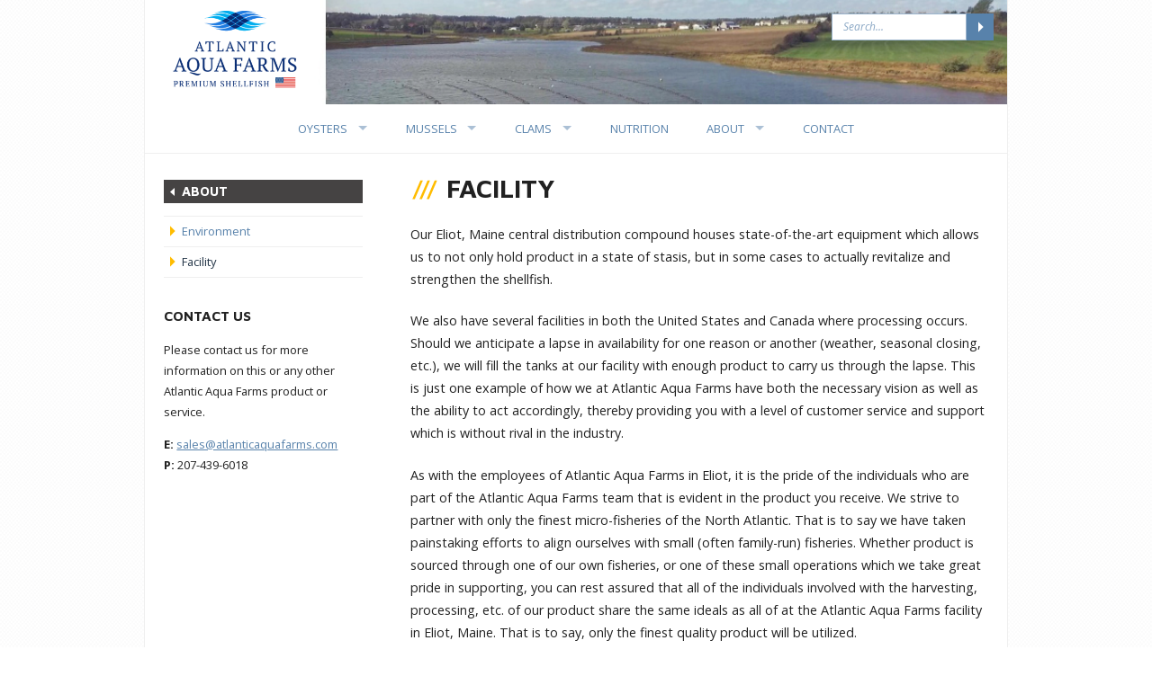

--- FILE ---
content_type: text/html; charset=UTF-8
request_url: https://atlanticaquafarms.com/usa/about/j-p-s-shellfish-facility/
body_size: 58268
content:
<!doctype html>

<!--[if lt IE 7]><html lang="en-US" class="no-js lt-ie9 lt-ie8 lt-ie7"><![endif]-->
<!--[if (IE 7)&!(IEMobile)]><html lang="en-US" class="no-js lt-ie9 lt-ie8"><![endif]-->
<!--[if (IE 8)&!(IEMobile)]><html lang="en-US" class="no-js lt-ie9"><![endif]-->
<!--[if gt IE 8]><!--> <html lang="en-US" class="no-js"><!--<![endif]-->

	<head> <script type="text/javascript">if(!gform){document.addEventListener("gform_main_scripts_loaded",function(){gform.scriptsLoaded=!0}),window.addEventListener("DOMContentLoaded",function(){gform.domLoaded=!0});var gform={domLoaded:!1,scriptsLoaded:!1,initializeOnLoaded:function(o){gform.domLoaded&&gform.scriptsLoaded?o():!gform.domLoaded&&gform.scriptsLoaded?window.addEventListener("DOMContentLoaded",o):document.addEventListener("gform_main_scripts_loaded",o)},hooks:{action:{},filter:{}},addAction:function(o,n,r,t){gform.addHook("action",o,n,r,t)},addFilter:function(o,n,r,t){gform.addHook("filter",o,n,r,t)},doAction:function(o){gform.doHook("action",o,arguments)},applyFilters:function(o){return gform.doHook("filter",o,arguments)},removeAction:function(o,n){gform.removeHook("action",o,n)},removeFilter:function(o,n,r){gform.removeHook("filter",o,n,r)},addHook:function(o,n,r,t,i){null==gform.hooks[o][n]&&(gform.hooks[o][n]=[]);var e=gform.hooks[o][n];null==i&&(i=n+"_"+e.length),null==t&&(t=10),gform.hooks[o][n].push({tag:i,callable:r,priority:t})},doHook:function(o,n,r){if(r=Array.prototype.slice.call(r,1),null!=gform.hooks[o][n]){var t,i=gform.hooks[o][n];i.sort(function(o,n){return o.priority-n.priority});for(var e=0;e<i.length;e++)"function"!=typeof(t=i[e].callable)&&(t=window[t]),"action"==o?t.apply(null,r):r[0]=t.apply(null,r)}if("filter"==o)return r[0]},removeHook:function(o,n,r,t){if(null!=gform.hooks[o][n])for(var i=gform.hooks[o][n],e=i.length-1;0<=e;e--)null!=t&&t!=i[e].tag||null!=r&&r!=i[e].priority||i.splice(e,1)}}}</script>
		<meta charset="utf-8">

				<meta http-equiv="X-UA-Compatible" content="IE=edge">

		<title>Facility &raquo; Atlantic Aqua Farms USA</title>

				<meta name="HandheldFriendly" content="True">
		<meta name="MobileOptimized" content="320">
		<meta name="viewport" content="width=device-width, initial-scale=1.0"/>

				<link rel="apple-touch-icon" href="https://atlanticaquafarms.com/usa/wp-content/themes/jp/library/images/apple-icon-touch.png">
		<link rel="icon" href="https://atlanticaquafarms.com/usa/wp-content/themes/jp/favicon.png">
		<!--[if IE]>
			<link rel="shortcut icon" href="https://atlanticaquafarms.com/usa/wp-content/themes/jp/favicon.ico">
		<![endif]-->
				<meta name="msapplication-TileColor" content="#f01d4f">
		<meta name="msapplication-TileImage" content="https://atlanticaquafarms.com/usa/wp-content/themes/jp/library/images/win8-tile-icon.png">

		<link rel="pingback" href="https://atlanticaquafarms.com/usa/xmlrpc.php">

				<meta name='robots' content='max-image-preview:large' />

	<!-- This site is optimized with the Yoast SEO plugin v14.3 - https://yoast.com/wordpress/plugins/seo/ -->
	<meta name="description" content="Our Eliot, Maine central distribution compound houses state of the art equipment and we strive to partner with the finest micro-fisheries." />
	<meta name="robots" content="index, follow" />
	<meta name="googlebot" content="index, follow, max-snippet:-1, max-image-preview:large, max-video-preview:-1" />
	<meta name="bingbot" content="index, follow, max-snippet:-1, max-image-preview:large, max-video-preview:-1" />
	<link rel="canonical" href="https://hotlock.atlanticaquafarms.ca/usa/about/j-p-s-shellfish-facility/" />
	<meta property="og:locale" content="en_US" />
	<meta property="og:type" content="article" />
	<meta property="og:title" content="Facility &raquo; Atlantic Aqua Farms USA" />
	<meta property="og:description" content="Our Eliot, Maine central distribution compound houses state of the art equipment and we strive to partner with the finest micro-fisheries." />
	<meta property="og:url" content="https://hotlock.atlanticaquafarms.ca/usa/about/j-p-s-shellfish-facility/" />
	<meta property="og:site_name" content="Atlantic Aqua Farms USA" />
	<meta property="article:modified_time" content="2021-02-02T14:40:05+00:00" />
	<script type="application/ld+json" class="yoast-schema-graph">{"@context":"https://schema.org","@graph":[{"@type":"Organization","@id":"https://atlanticaquafarms.com/usa/#organization","name":"Atlantic Aqua Farms USA","url":"https://atlanticaquafarms.com/usa/","sameAs":[],"logo":{"@type":"ImageObject","@id":"https://atlanticaquafarms.com/usa/#logo","inLanguage":"en-US","url":"https://atlanticaquafarms.com/usa/wp-content/uploads/2015/02/jpsshellfish-logo.png","width":171,"height":76,"caption":"Atlantic Aqua Farms USA"},"image":{"@id":"https://atlanticaquafarms.com/usa/#logo"}},{"@type":"WebSite","@id":"https://atlanticaquafarms.com/usa/#website","url":"https://atlanticaquafarms.com/usa/","name":"Atlantic Aqua Farms USA","description":"","publisher":{"@id":"https://atlanticaquafarms.com/usa/#organization"},"potentialAction":[{"@type":"SearchAction","target":"https://atlanticaquafarms.com/usa/?s={search_term_string}","query-input":"required name=search_term_string"}],"inLanguage":"en-US"},{"@type":"WebPage","@id":"https://hotlock.atlanticaquafarms.ca/usa/about/j-p-s-shellfish-facility/#webpage","url":"https://hotlock.atlanticaquafarms.ca/usa/about/j-p-s-shellfish-facility/","name":"Facility &raquo; Atlantic Aqua Farms USA","isPartOf":{"@id":"https://atlanticaquafarms.com/usa/#website"},"datePublished":"2015-02-23T17:24:00+00:00","dateModified":"2021-02-02T14:40:05+00:00","description":"Our Eliot, Maine central distribution compound houses state of the art equipment and we strive to partner with the finest micro-fisheries.","inLanguage":"en-US","potentialAction":[{"@type":"ReadAction","target":["https://hotlock.atlanticaquafarms.ca/usa/about/j-p-s-shellfish-facility/"]}]}]}</script>
	<!-- / Yoast SEO plugin. -->


<link rel='dns-prefetch' href='//fonts.googleapis.com' />
<link rel="alternate" type="application/rss+xml" title="Atlantic Aqua Farms USA &raquo; Feed" href="https://atlanticaquafarms.com/usa/feed/" />
<link rel="alternate" type="application/rss+xml" title="Atlantic Aqua Farms USA &raquo; Comments Feed" href="https://atlanticaquafarms.com/usa/comments/feed/" />
<script type="text/javascript">
window._wpemojiSettings = {"baseUrl":"https:\/\/s.w.org\/images\/core\/emoji\/14.0.0\/72x72\/","ext":".png","svgUrl":"https:\/\/s.w.org\/images\/core\/emoji\/14.0.0\/svg\/","svgExt":".svg","source":{"concatemoji":"https:\/\/atlanticaquafarms.com\/usa\/wp-includes\/js\/wp-emoji-release.min.js"}};
/*! This file is auto-generated */
!function(e,a,t){var n,r,o,i=a.createElement("canvas"),p=i.getContext&&i.getContext("2d");function s(e,t){var a=String.fromCharCode,e=(p.clearRect(0,0,i.width,i.height),p.fillText(a.apply(this,e),0,0),i.toDataURL());return p.clearRect(0,0,i.width,i.height),p.fillText(a.apply(this,t),0,0),e===i.toDataURL()}function c(e){var t=a.createElement("script");t.src=e,t.defer=t.type="text/javascript",a.getElementsByTagName("head")[0].appendChild(t)}for(o=Array("flag","emoji"),t.supports={everything:!0,everythingExceptFlag:!0},r=0;r<o.length;r++)t.supports[o[r]]=function(e){if(p&&p.fillText)switch(p.textBaseline="top",p.font="600 32px Arial",e){case"flag":return s([127987,65039,8205,9895,65039],[127987,65039,8203,9895,65039])?!1:!s([55356,56826,55356,56819],[55356,56826,8203,55356,56819])&&!s([55356,57332,56128,56423,56128,56418,56128,56421,56128,56430,56128,56423,56128,56447],[55356,57332,8203,56128,56423,8203,56128,56418,8203,56128,56421,8203,56128,56430,8203,56128,56423,8203,56128,56447]);case"emoji":return!s([129777,127995,8205,129778,127999],[129777,127995,8203,129778,127999])}return!1}(o[r]),t.supports.everything=t.supports.everything&&t.supports[o[r]],"flag"!==o[r]&&(t.supports.everythingExceptFlag=t.supports.everythingExceptFlag&&t.supports[o[r]]);t.supports.everythingExceptFlag=t.supports.everythingExceptFlag&&!t.supports.flag,t.DOMReady=!1,t.readyCallback=function(){t.DOMReady=!0},t.supports.everything||(n=function(){t.readyCallback()},a.addEventListener?(a.addEventListener("DOMContentLoaded",n,!1),e.addEventListener("load",n,!1)):(e.attachEvent("onload",n),a.attachEvent("onreadystatechange",function(){"complete"===a.readyState&&t.readyCallback()})),(e=t.source||{}).concatemoji?c(e.concatemoji):e.wpemoji&&e.twemoji&&(c(e.twemoji),c(e.wpemoji)))}(window,document,window._wpemojiSettings);
</script>
<style type="text/css">
img.wp-smiley,
img.emoji {
	display: inline !important;
	border: none !important;
	box-shadow: none !important;
	height: 1em !important;
	width: 1em !important;
	margin: 0 0.07em !important;
	vertical-align: -0.1em !important;
	background: none !important;
	padding: 0 !important;
}
</style>
	<link rel='stylesheet' id='wp-block-library-css' href='https://atlanticaquafarms.com/usa/wp-includes/css/dist/block-library/style.min.css' type='text/css' media='all' />
<link rel='stylesheet' id='classic-theme-styles-css' href='https://atlanticaquafarms.com/usa/wp-includes/css/classic-themes.min.css' type='text/css' media='all' />
<style id='global-styles-inline-css' type='text/css'>
body{--wp--preset--color--black: #000000;--wp--preset--color--cyan-bluish-gray: #abb8c3;--wp--preset--color--white: #ffffff;--wp--preset--color--pale-pink: #f78da7;--wp--preset--color--vivid-red: #cf2e2e;--wp--preset--color--luminous-vivid-orange: #ff6900;--wp--preset--color--luminous-vivid-amber: #fcb900;--wp--preset--color--light-green-cyan: #7bdcb5;--wp--preset--color--vivid-green-cyan: #00d084;--wp--preset--color--pale-cyan-blue: #8ed1fc;--wp--preset--color--vivid-cyan-blue: #0693e3;--wp--preset--color--vivid-purple: #9b51e0;--wp--preset--gradient--vivid-cyan-blue-to-vivid-purple: linear-gradient(135deg,rgba(6,147,227,1) 0%,rgb(155,81,224) 100%);--wp--preset--gradient--light-green-cyan-to-vivid-green-cyan: linear-gradient(135deg,rgb(122,220,180) 0%,rgb(0,208,130) 100%);--wp--preset--gradient--luminous-vivid-amber-to-luminous-vivid-orange: linear-gradient(135deg,rgba(252,185,0,1) 0%,rgba(255,105,0,1) 100%);--wp--preset--gradient--luminous-vivid-orange-to-vivid-red: linear-gradient(135deg,rgba(255,105,0,1) 0%,rgb(207,46,46) 100%);--wp--preset--gradient--very-light-gray-to-cyan-bluish-gray: linear-gradient(135deg,rgb(238,238,238) 0%,rgb(169,184,195) 100%);--wp--preset--gradient--cool-to-warm-spectrum: linear-gradient(135deg,rgb(74,234,220) 0%,rgb(151,120,209) 20%,rgb(207,42,186) 40%,rgb(238,44,130) 60%,rgb(251,105,98) 80%,rgb(254,248,76) 100%);--wp--preset--gradient--blush-light-purple: linear-gradient(135deg,rgb(255,206,236) 0%,rgb(152,150,240) 100%);--wp--preset--gradient--blush-bordeaux: linear-gradient(135deg,rgb(254,205,165) 0%,rgb(254,45,45) 50%,rgb(107,0,62) 100%);--wp--preset--gradient--luminous-dusk: linear-gradient(135deg,rgb(255,203,112) 0%,rgb(199,81,192) 50%,rgb(65,88,208) 100%);--wp--preset--gradient--pale-ocean: linear-gradient(135deg,rgb(255,245,203) 0%,rgb(182,227,212) 50%,rgb(51,167,181) 100%);--wp--preset--gradient--electric-grass: linear-gradient(135deg,rgb(202,248,128) 0%,rgb(113,206,126) 100%);--wp--preset--gradient--midnight: linear-gradient(135deg,rgb(2,3,129) 0%,rgb(40,116,252) 100%);--wp--preset--duotone--dark-grayscale: url('#wp-duotone-dark-grayscale');--wp--preset--duotone--grayscale: url('#wp-duotone-grayscale');--wp--preset--duotone--purple-yellow: url('#wp-duotone-purple-yellow');--wp--preset--duotone--blue-red: url('#wp-duotone-blue-red');--wp--preset--duotone--midnight: url('#wp-duotone-midnight');--wp--preset--duotone--magenta-yellow: url('#wp-duotone-magenta-yellow');--wp--preset--duotone--purple-green: url('#wp-duotone-purple-green');--wp--preset--duotone--blue-orange: url('#wp-duotone-blue-orange');--wp--preset--font-size--small: 13px;--wp--preset--font-size--medium: 20px;--wp--preset--font-size--large: 36px;--wp--preset--font-size--x-large: 42px;--wp--preset--spacing--20: 0.44rem;--wp--preset--spacing--30: 0.67rem;--wp--preset--spacing--40: 1rem;--wp--preset--spacing--50: 1.5rem;--wp--preset--spacing--60: 2.25rem;--wp--preset--spacing--70: 3.38rem;--wp--preset--spacing--80: 5.06rem;}:where(.is-layout-flex){gap: 0.5em;}body .is-layout-flow > .alignleft{float: left;margin-inline-start: 0;margin-inline-end: 2em;}body .is-layout-flow > .alignright{float: right;margin-inline-start: 2em;margin-inline-end: 0;}body .is-layout-flow > .aligncenter{margin-left: auto !important;margin-right: auto !important;}body .is-layout-constrained > .alignleft{float: left;margin-inline-start: 0;margin-inline-end: 2em;}body .is-layout-constrained > .alignright{float: right;margin-inline-start: 2em;margin-inline-end: 0;}body .is-layout-constrained > .aligncenter{margin-left: auto !important;margin-right: auto !important;}body .is-layout-constrained > :where(:not(.alignleft):not(.alignright):not(.alignfull)){max-width: var(--wp--style--global--content-size);margin-left: auto !important;margin-right: auto !important;}body .is-layout-constrained > .alignwide{max-width: var(--wp--style--global--wide-size);}body .is-layout-flex{display: flex;}body .is-layout-flex{flex-wrap: wrap;align-items: center;}body .is-layout-flex > *{margin: 0;}:where(.wp-block-columns.is-layout-flex){gap: 2em;}.has-black-color{color: var(--wp--preset--color--black) !important;}.has-cyan-bluish-gray-color{color: var(--wp--preset--color--cyan-bluish-gray) !important;}.has-white-color{color: var(--wp--preset--color--white) !important;}.has-pale-pink-color{color: var(--wp--preset--color--pale-pink) !important;}.has-vivid-red-color{color: var(--wp--preset--color--vivid-red) !important;}.has-luminous-vivid-orange-color{color: var(--wp--preset--color--luminous-vivid-orange) !important;}.has-luminous-vivid-amber-color{color: var(--wp--preset--color--luminous-vivid-amber) !important;}.has-light-green-cyan-color{color: var(--wp--preset--color--light-green-cyan) !important;}.has-vivid-green-cyan-color{color: var(--wp--preset--color--vivid-green-cyan) !important;}.has-pale-cyan-blue-color{color: var(--wp--preset--color--pale-cyan-blue) !important;}.has-vivid-cyan-blue-color{color: var(--wp--preset--color--vivid-cyan-blue) !important;}.has-vivid-purple-color{color: var(--wp--preset--color--vivid-purple) !important;}.has-black-background-color{background-color: var(--wp--preset--color--black) !important;}.has-cyan-bluish-gray-background-color{background-color: var(--wp--preset--color--cyan-bluish-gray) !important;}.has-white-background-color{background-color: var(--wp--preset--color--white) !important;}.has-pale-pink-background-color{background-color: var(--wp--preset--color--pale-pink) !important;}.has-vivid-red-background-color{background-color: var(--wp--preset--color--vivid-red) !important;}.has-luminous-vivid-orange-background-color{background-color: var(--wp--preset--color--luminous-vivid-orange) !important;}.has-luminous-vivid-amber-background-color{background-color: var(--wp--preset--color--luminous-vivid-amber) !important;}.has-light-green-cyan-background-color{background-color: var(--wp--preset--color--light-green-cyan) !important;}.has-vivid-green-cyan-background-color{background-color: var(--wp--preset--color--vivid-green-cyan) !important;}.has-pale-cyan-blue-background-color{background-color: var(--wp--preset--color--pale-cyan-blue) !important;}.has-vivid-cyan-blue-background-color{background-color: var(--wp--preset--color--vivid-cyan-blue) !important;}.has-vivid-purple-background-color{background-color: var(--wp--preset--color--vivid-purple) !important;}.has-black-border-color{border-color: var(--wp--preset--color--black) !important;}.has-cyan-bluish-gray-border-color{border-color: var(--wp--preset--color--cyan-bluish-gray) !important;}.has-white-border-color{border-color: var(--wp--preset--color--white) !important;}.has-pale-pink-border-color{border-color: var(--wp--preset--color--pale-pink) !important;}.has-vivid-red-border-color{border-color: var(--wp--preset--color--vivid-red) !important;}.has-luminous-vivid-orange-border-color{border-color: var(--wp--preset--color--luminous-vivid-orange) !important;}.has-luminous-vivid-amber-border-color{border-color: var(--wp--preset--color--luminous-vivid-amber) !important;}.has-light-green-cyan-border-color{border-color: var(--wp--preset--color--light-green-cyan) !important;}.has-vivid-green-cyan-border-color{border-color: var(--wp--preset--color--vivid-green-cyan) !important;}.has-pale-cyan-blue-border-color{border-color: var(--wp--preset--color--pale-cyan-blue) !important;}.has-vivid-cyan-blue-border-color{border-color: var(--wp--preset--color--vivid-cyan-blue) !important;}.has-vivid-purple-border-color{border-color: var(--wp--preset--color--vivid-purple) !important;}.has-vivid-cyan-blue-to-vivid-purple-gradient-background{background: var(--wp--preset--gradient--vivid-cyan-blue-to-vivid-purple) !important;}.has-light-green-cyan-to-vivid-green-cyan-gradient-background{background: var(--wp--preset--gradient--light-green-cyan-to-vivid-green-cyan) !important;}.has-luminous-vivid-amber-to-luminous-vivid-orange-gradient-background{background: var(--wp--preset--gradient--luminous-vivid-amber-to-luminous-vivid-orange) !important;}.has-luminous-vivid-orange-to-vivid-red-gradient-background{background: var(--wp--preset--gradient--luminous-vivid-orange-to-vivid-red) !important;}.has-very-light-gray-to-cyan-bluish-gray-gradient-background{background: var(--wp--preset--gradient--very-light-gray-to-cyan-bluish-gray) !important;}.has-cool-to-warm-spectrum-gradient-background{background: var(--wp--preset--gradient--cool-to-warm-spectrum) !important;}.has-blush-light-purple-gradient-background{background: var(--wp--preset--gradient--blush-light-purple) !important;}.has-blush-bordeaux-gradient-background{background: var(--wp--preset--gradient--blush-bordeaux) !important;}.has-luminous-dusk-gradient-background{background: var(--wp--preset--gradient--luminous-dusk) !important;}.has-pale-ocean-gradient-background{background: var(--wp--preset--gradient--pale-ocean) !important;}.has-electric-grass-gradient-background{background: var(--wp--preset--gradient--electric-grass) !important;}.has-midnight-gradient-background{background: var(--wp--preset--gradient--midnight) !important;}.has-small-font-size{font-size: var(--wp--preset--font-size--small) !important;}.has-medium-font-size{font-size: var(--wp--preset--font-size--medium) !important;}.has-large-font-size{font-size: var(--wp--preset--font-size--large) !important;}.has-x-large-font-size{font-size: var(--wp--preset--font-size--x-large) !important;}
.wp-block-navigation a:where(:not(.wp-element-button)){color: inherit;}
:where(.wp-block-columns.is-layout-flex){gap: 2em;}
.wp-block-pullquote{font-size: 1.5em;line-height: 1.6;}
</style>
<link rel='stylesheet' id='jp-web-fonts-css' href='https://fonts.googleapis.com/css?family=Open+Sans%3A400%2C300%2C400italic%2C700%2C700italic%7CMaven+Pro%3A700' type='text/css' media='all' />
<link rel='stylesheet' id='jp-stylesheet-css' href='https://atlanticaquafarms.com/usa/wp-content/themes/jp/library/css/style.css' type='text/css' media='all' />
<!--[if lt IE 9]>
<link rel='stylesheet' id='jp-ie-only-css' href='https://atlanticaquafarms.com/usa/wp-content/themes/jp/library/css/ie.css' type='text/css' media='all' />
<![endif]-->
<script type='text/javascript' src='https://atlanticaquafarms.com/usa/wp-content/themes/jp/library/js/libs/modernizr.custom.min.js' id='jp-modernizr-js'></script>
<script type='text/javascript' src='https://atlanticaquafarms.com/usa/wp-includes/js/jquery/jquery.min.js' id='jquery-core-js'></script>
<script type='text/javascript' src='https://atlanticaquafarms.com/usa/wp-includes/js/jquery/jquery-migrate.min.js' id='jquery-migrate-js'></script>
<link rel="https://api.w.org/" href="https://atlanticaquafarms.com/usa/wp-json/" /><link rel="alternate" type="application/json" href="https://atlanticaquafarms.com/usa/wp-json/wp/v2/pages/148" /><link rel='shortlink' href='https://atlanticaquafarms.com/usa/?p=148' />
<link rel="alternate" type="application/json+oembed" href="https://atlanticaquafarms.com/usa/wp-json/oembed/1.0/embed?url=https%3A%2F%2Fatlanticaquafarms.com%2Fusa%2Fabout%2Fj-p-s-shellfish-facility%2F" />
<link rel="alternate" type="text/xml+oembed" href="https://atlanticaquafarms.com/usa/wp-json/oembed/1.0/embed?url=https%3A%2F%2Fatlanticaquafarms.com%2Fusa%2Fabout%2Fj-p-s-shellfish-facility%2F&#038;format=xml" />
		
		        				
		
        <!-- Google tag (gtag.js) -->
        <script async src="https://www.googletagmanager.com/gtag/js?id=G-C89Y3YE2Z1"></script>
        <script>
          window.dataLayer = window.dataLayer || [];
          function gtag(){dataLayer.push(arguments);}
          gtag('js', new Date());
        
          gtag('config', 'G-C89Y3YE2Z1');
        </script>


	</head>

	<body class="page-template-default page page-id-148 page-child parent-pageid-18" itemscope itemtype="http://schema.org/WebPage">

		<div id="container">

			<header class="header" role="banner" itemscope itemtype="http://schema.org/WPHeader">

				<div id="inner-header" class="wrap cf">

					                    <a href="https://atlanticaquafarms.com/usa" rel="nofollow"><img id="main-logo" src="https://atlanticaquafarms.com/usa/wp-content/uploads/2021/02/AAF-USA-Logo-1.png" alt="Atlantic Aqua Farms USA" title="Atlantic Aqua Farms USA"></a>
                    
					<nav role="navigation" itemscope itemtype="http://schema.org/SiteNavigationElement">
						<ul id="menu-main-menu" class="sf-menu nav top-nav cf"><li class="mega menu-item menu-item-type-post_type menu-item-object-page menu-item-has-children menu-item-29"><a href="https://atlanticaquafarms.com/usa/oysters/">Oysters</a>
<div class="sf-mega">

	<div class="sf-mega-section">

	<h3>Prince Edward Island</h3>
	<ul class="sub-menu-mega">
		<li class="menu-item menu-item-type-post_type menu-item-object-page menu-item-1510"><a href="https://atlanticaquafarms.com/usa/oysters/barstool-cocktails-oysters/">Barstool Cocktails Oysters</a></li>
		<li class="menu-item menu-item-type-post_type menu-item-object-page menu-item-1506"><a href="https://atlanticaquafarms.com/usa/oysters/sweet-island-kiss-oysters/">Sweet Island Kiss Oysters</a></li>
		<li class="menu-item menu-item-type-post_type menu-item-object-page menu-item-1505"><a href="https://atlanticaquafarms.com/usa/oysters/naked-islanders-oysters/">Naked Islanders Oysters</a></li>
		<li class="menu-item menu-item-type-post_type menu-item-object-page menu-item-1504"><a href="https://atlanticaquafarms.com/usa/oysters/chappell-creek-oysters/">Chappell Creek Oysters</a></li>
		<li class="menu-item menu-item-type-post_type menu-item-object-page menu-item-1743"><a href="https://atlanticaquafarms.com/usa/oysters/barachois/">Barachois</a></li>
		<li class="menu-item menu-item-type-post_type menu-item-object-page menu-item-1742"><a href="https://atlanticaquafarms.com/usa/oysters/le-petit-barachois/">Le Petit Barachois</a></li>
		<li class="menu-item menu-item-type-post_type menu-item-object-page menu-item-1502"><a href="https://atlanticaquafarms.com/usa/oysters/queens-cup-oysters/">Queen&#8217;s Cup Oysters</a></li>
		<li class="menu-item menu-item-type-post_type menu-item-object-page menu-item-1503"><a href="https://atlanticaquafarms.com/usa/oysters/northern-silver-oysters/">Northern Silver Oysters</a></li>
		<li class="menu-item menu-item-type-post_type menu-item-object-page menu-item-1501"><a href="https://atlanticaquafarms.com/usa/oysters/colville-bay-oysters/">Colville Bay Oysters</a></li>
		<li class="menu-item menu-item-type-post_type menu-item-object-page menu-item-1500"><a href="https://atlanticaquafarms.com/usa/oysters/sarahs-shore-oysters/">Sarah&#8217;s Shore Oysters</a></li>
		<li class="menu-item menu-item-type-post_type menu-item-object-page menu-item-214"><a href="https://atlanticaquafarms.com/usa/oysters/blackberry-point-oysters/">Blackberry Point Oysters</a></li>
		<li class="menu-item menu-item-type-post_type menu-item-object-page menu-item-215"><a href="https://atlanticaquafarms.com/usa/oysters/cavendish-cup-oysters/">Cavendish Cup Oysters</a></li>
		<li class="menu-item menu-item-type-post_type menu-item-object-page menu-item-216"><a href="https://atlanticaquafarms.com/usa/oysters/conway-cup-oysters/">Conway Cup Oysters</a></li>
		<li class="menu-item menu-item-type-post_type menu-item-object-page menu-item-1493"><a href="https://atlanticaquafarms.com/usa/oysters/conway-pearl-oysters/">Conway Pearl Oysters</a></li>
		<li class="menu-item menu-item-type-post_type menu-item-object-page menu-item-217"><a href="https://atlanticaquafarms.com/usa/oysters/cookes-cocktail-oysters/">Cooke&#8217;s Cocktail Oysters</a></li>
		<li class="menu-item menu-item-type-post_type menu-item-object-page menu-item-1101"><a href="https://atlanticaquafarms.com/usa/oysters/daisy-bay-oysters/">Daisy Bay Oysters</a></li>
		<li class="menu-item menu-item-type-post_type menu-item-object-page menu-item-218"><a href="https://atlanticaquafarms.com/usa/oysters/deep-cove-oysters/">Deep Cove Oysters</a></li>
		<li class="menu-item menu-item-type-post_type menu-item-object-page menu-item-211"><a href="https://atlanticaquafarms.com/usa/oysters/fire-lake-oysters/">Fire Lake Oysters</a></li>
		<li class="menu-item menu-item-type-post_type menu-item-object-page menu-item-1098"><a href="https://atlanticaquafarms.com/usa/oysters/gooseberry-bay-oysters/">Gooseberry Bay Oysters</a></li>
		<li class="menu-item menu-item-type-post_type menu-item-object-page menu-item-219"><a href="https://atlanticaquafarms.com/usa/oysters/indian-creek-oysters/">Indian Creek Oysters</a></li>
		<li class="menu-item menu-item-type-post_type menu-item-object-page menu-item-1099"><a href="https://atlanticaquafarms.com/usa/oysters/irish-point-oysters/">Irish Point Oysters</a></li>
		<li class="menu-item menu-item-type-post_type menu-item-object-page menu-item-212"><a href="https://atlanticaquafarms.com/usa/oysters/lady-chatterley-oysters/">Lady Chatterley Oysters</a></li>
		<li class="menu-item menu-item-type-post_type menu-item-object-page menu-item-1699"><a href="https://atlanticaquafarms.com/usa/oysters/oysters-lucky-limes-oysters/">Lucky Limes Oysters</a></li>
		<li class="menu-item menu-item-type-post_type menu-item-object-page menu-item-1492"><a href="https://atlanticaquafarms.com/usa/oysters/raspberry-point-oysters/">Raspberry Point Oysters</a></li>
		<li class="menu-item menu-item-type-post_type menu-item-object-page menu-item-221"><a href="https://atlanticaquafarms.com/usa/oysters/malpeque-oysters/">Malpeque Oysters</a></li>
		<li class="menu-item menu-item-type-post_type menu-item-object-page menu-item-1100"><a href="https://atlanticaquafarms.com/usa/oysters/pickle-point-oysters/">Pickle Point Oysters</a></li>
		<li class="menu-item menu-item-type-post_type menu-item-object-page menu-item-224"><a href="https://atlanticaquafarms.com/usa/oysters/salvation-cove-oysters/">Salvation Cove Oysters</a></li>
		<li class="menu-item menu-item-type-post_type menu-item-object-page menu-item-1499"><a href="https://atlanticaquafarms.com/usa/oysters/shiny-seas-oysters/">Shiny Seas Oysters</a></li>
	</ul><!-- end .sub-menu-mega -->
</div><!-- end .sf-mega-section -->

	<div class="sf-mega-section">

	<h3>New Brunswick</h3>
	<ul class="sub-menu-mega">
		<li class="menu-item menu-item-type-post_type menu-item-object-page menu-item-206"><a href="https://atlanticaquafarms.com/usa/oysters/beau-soleil-oysters/">BeauSoleil Oysters</a></li>
		<li class="menu-item menu-item-type-post_type menu-item-object-page menu-item-209"><a href="https://atlanticaquafarms.com/usa/oysters/french-kiss-oysters/">French Kiss Oysters</a></li>
		<li class="menu-item menu-item-type-post_type menu-item-object-page menu-item-210"><a href="https://atlanticaquafarms.com/usa/oysters/la-st-simon-oysters/">La St. Simon Oysters</a></li>
	</ul><!-- end .sub-menu-mega -->
</div><!-- end .sf-mega-section -->

	<div class="sf-mega-section">

	<h3>Maine</h3>
	<ul class="sub-menu-mega">
		<li class="menu-item menu-item-type-post_type menu-item-object-page menu-item-207"><a href="https://atlanticaquafarms.com/usa/oysters/belon-oysters/">Belon Oysters</a></li>
		<li class="menu-item menu-item-type-post_type menu-item-object-page menu-item-1498"><a href="https://atlanticaquafarms.com/usa/oysters/damariscotta-river-standard-oysters/">Damariscotta River Standard Oysters</a></li>
		<li class="menu-item menu-item-type-post_type menu-item-object-page menu-item-1738"><a href="https://atlanticaquafarms.com/usa/oysters/damariscotta-selects/">Damariscotta Selects</a></li>
		<li class="menu-item menu-item-type-post_type menu-item-object-page menu-item-225"><a href="https://atlanticaquafarms.com/usa/oysters/flying-point-oysters/">Flying Point Oysters</a></li>
		<li class="menu-item menu-item-type-post_type menu-item-object-page menu-item-1741"><a href="https://atlanticaquafarms.com/usa/oysters/love-shuck/">Love Shuck</a></li>
		<li class="menu-item menu-item-type-post_type menu-item-object-page menu-item-228"><a href="https://atlanticaquafarms.com/usa/oysters/nautilus-island-oysters/">Nautilus Island Oysters</a></li>
		<li class="menu-item menu-item-type-post_type menu-item-object-page menu-item-229"><a href="https://atlanticaquafarms.com/usa/oysters/north-haven-oysters/">North Haven Oysters</a></li>
		<li class="menu-item menu-item-type-post_type menu-item-object-page menu-item-1739"><a href="https://atlanticaquafarms.com/usa/oysters/oyster-house/">Oyster House</a></li>
		<li class="menu-item menu-item-type-post_type menu-item-object-page menu-item-231"><a href="https://atlanticaquafarms.com/usa/oysters/pemaquid-point-oysters/">Pemaquid Point Oysters</a></li>
		<li class="menu-item menu-item-type-post_type menu-item-object-page menu-item-1740"><a href="https://atlanticaquafarms.com/usa/oysters/salty-mainers/">Salty Mainers</a></li>
		<li class="menu-item menu-item-type-post_type menu-item-object-page menu-item-1095"><a href="https://atlanticaquafarms.com/usa/oysters/weskeag-oysters/">Weskeag Oysters</a></li>
		<li class="menu-item menu-item-type-post_type menu-item-object-page menu-item-230"><a href="https://atlanticaquafarms.com/usa/oysters/wiley-point-oysters/">Wiley Point Oysters</a></li>
	</ul><!-- end .sub-menu-mega -->
</div><!-- end .sf-mega-section -->

	<div class="sf-mega-section">

	<h3>Massachusetts</h3>
	<ul class="sub-menu-mega">
		<li class="menu-item menu-item-type-post_type menu-item-object-page menu-item-233"><a href="https://atlanticaquafarms.com/usa/oysters/katama-bay-oysters/">Katama Bay Oysters</a></li>
		<li class="menu-item menu-item-type-post_type menu-item-object-page menu-item-237"><a href="https://atlanticaquafarms.com/usa/oysters/sweet-neck-farm-oysters/">Sweet Neck Farm Oysters</a></li>
		<li class="menu-item menu-item-type-post_type menu-item-object-page menu-item-235"><a href="https://atlanticaquafarms.com/usa/oysters/wellfleet-oysters/">Wellfleet Oysters</a></li>
	</ul><!-- end .sub-menu-mega -->
</div><!-- end .sf-mega-section -->

	<div class="sf-mega-section">

	<h3>New Hampshire</h3>
	<ul class="sub-menu-mega">
		<li class="menu-item menu-item-type-post_type menu-item-object-page menu-item-1497"><a href="https://atlanticaquafarms.com/usa/oysters/fat-dog-oysters/">Fat Dog Oysters</a></li>
	</ul><!-- end .sub-menu-mega -->
</div><!-- end .sf-mega-section -->

	<div class="sf-mega-section">

	<h3>Rhode Island</h3>
	<ul class="sub-menu-mega">
		<li class="menu-item menu-item-type-post_type menu-item-object-page menu-item-1495"><a href="https://atlanticaquafarms.com/usa/oysters/watch-hill-oysters-2-2/">Watch Hill Oysters</a></li>
	</ul><!-- end .sub-menu-mega -->
</div><!-- end .sf-mega-section -->

	<div class="sf-mega-section">

	<h3>Virginia</h3>
	<ul class="sub-menu-mega">
		<li class="menu-item menu-item-type-post_type menu-item-object-page menu-item-1513"><a href="https://atlanticaquafarms.com/usa/oysters/white-stone-oysters/">White Stone Oysters</a></li>
	</ul><!-- end .sub-menu-mega -->
</div><!-- end .sf-mega-section -->

	<div class="sf-mega-section">

	<h3>Connecticut</h3>
	<ul class="sub-menu-mega">
		<li class="menu-item menu-item-type-post_type menu-item-object-page menu-item-1494"><a href="https://atlanticaquafarms.com/usa/oysters/copps-island-oysters/">Copp&#8217;s Island Oysters</a></li>
	</ul><!-- end .sub-menu-mega -->
</div><!-- end .sf-mega-section -->
</div><!-- end .sf-mega -->
</li>
<li class="menu-item menu-item-type-post_type menu-item-object-page menu-item-has-children menu-item-26"><a href="https://atlanticaquafarms.com/usa/mussels/">Mussels</a>
<ul class="sub-menu">
	<li class="menu-item menu-item-type-post_type menu-item-object-page menu-item-255"><a href="https://atlanticaquafarms.com/usa/mussels/frozen-pei-mussels/">Atlantic Aqua Farms Frozen PEI Mussels</a></li>
	<li class="menu-item menu-item-type-post_type menu-item-object-page menu-item-256"><a href="https://atlanticaquafarms.com/usa/mussels/johnnys-blues-wild-maine-mussels/">Wild Maine Blues Mussels</a></li>
	<li class="menu-item menu-item-type-post_type menu-item-object-page menu-item-258"><a href="https://atlanticaquafarms.com/usa/mussels/prince-edward-island-rope-grown-blue-mussels/">PEI Rope-Grown Blue Mussels</a></li>
</ul><!-- end .sub-menu -->
</li>
<li class="menu-item menu-item-type-post_type menu-item-object-page menu-item-has-children menu-item-27"><a href="https://atlanticaquafarms.com/usa/clams/">Clams</a>
<ul class="sub-menu">
	<li class="menu-item menu-item-type-post_type menu-item-object-page menu-item-250"><a href="https://atlanticaquafarms.com/usa/clams/hard-shell-clams/">Hard Shell Clams</a></li>
	<li class="menu-item menu-item-type-post_type menu-item-object-page menu-item-252"><a href="https://atlanticaquafarms.com/usa/clams/mahogany-clams/">Mahogany Clams</a></li>
	<li class="menu-item menu-item-type-post_type menu-item-object-page menu-item-254"><a href="https://atlanticaquafarms.com/usa/clams/razor-clams/">Razor Clams</a></li>
	<li class="menu-item menu-item-type-post_type menu-item-object-page menu-item-253"><a href="https://atlanticaquafarms.com/usa/clams/soft-shell-clams/">Soft Shell Clams</a></li>
</ul><!-- end .sub-menu -->
</li>
<li class="menu-item menu-item-type-post_type menu-item-object-page menu-item-25"><a href="https://atlanticaquafarms.com/usa/nutrition/">Nutrition</a></li>
<li class="menu-item menu-item-type-post_type menu-item-object-page current-page-ancestor current-menu-ancestor current-menu-parent current-page-parent current_page_parent current_page_ancestor menu-item-has-children menu-item-24"><a href="https://atlanticaquafarms.com/usa/about/">About</a>
<ul class="sub-menu">
	<li class="menu-item menu-item-type-post_type menu-item-object-page menu-item-263"><a href="https://atlanticaquafarms.com/usa/about/environment/">Environment</a></li>
	<li class="menu-item menu-item-type-post_type menu-item-object-page current-menu-item page_item page-item-148 current_page_item menu-item-264"><a href="https://atlanticaquafarms.com/usa/about/j-p-s-shellfish-facility/" class="active">Facility</a></li>
</ul><!-- end .sub-menu -->
</li>
<li class="menu-item menu-item-type-post_type menu-item-object-page menu-item-23"><a href="https://atlanticaquafarms.com/usa/contact/">Contact</a></li>
</ul>
					</nav>
                    
                    <div id="headersearch">
                    	<form id="header-search" action="https://atlanticaquafarms.com/usa" method="get">
                            <input id="header-s" type="text" name="s" value="" placeholder="Search...">
                            <input id="headersearchsubmit" type="submit" value="Search">
                        </form>
                    </div>

				</div>

			</header>

			<div id="content">

				<div id="inner-content" class="left-sidebar wrap cf">
                
                	
						<main id="main" class="m-all t-2of3 d-5of7 cf" role="main" itemscope itemprop="mainContentOfPage">

							
							<article id="post-148" class="cf post-148 page type-page status-publish hentry" role="article">

								<header class="article-header">

									<h1 class="page-title" itemprop="headline">Facility</h1>
								</header> 
								<section class="entry-content cf" itemprop="articleBody">
                                
									<p class="p1"><span class="s1">Our Eliot, Maine central distribution compound houses state-of-the-art equipment which allows us to not only hold product in a state of stasis, but in some cases to actually revitalize and strengthen the shellfish. </span></p>
<p class="p1"><span class="s1">We also have several facilities in both the United States and Canada where processing occurs. Should we anticipate a lapse in availability for one reason or another (weather, seasonal closing, etc.), we will fill the tanks at our facility with enough product to carry us through the lapse. This is just one example of how we at Atlantic Aqua Farms have both the necessary vision as well as the ability to act accordingly, thereby providing you with a level of customer service and support which is without rival in the industry.</span></p>
<p class="p1"><span class="s1">As with the employees of Atlantic Aqua Farms in Eliot, it is the pride of the individuals who are part of the Atlantic Aqua Farms team that is evident in the product you receive. We strive to partner with only the finest micro-fisheries of the North Atlantic. That is to say we have taken painstaking efforts to align ourselves with small (often family-run) fisheries. Whether product is sourced through one of our own fisheries, or one of these small operations which we take great pride in supporting, you can rest assured that all of the individuals involved with the harvesting, processing, etc. of our product share the same ideals as all of at the Atlantic Aqua Farms facility in Eliot, Maine. That is to say, only the finest quality product will be utilized.</span></p>
<p class="p1"><span class="s1">The point of the story is that without competent, conscientious, dedicated individuals, the finest machinery in the world is under utilized. There may be other facilities similar to ours, but what makes Atlantic Aqua Farms different is the individual.</span></p>
                                    
								</section> 
								<footer class="article-footer cf">

								</footer>

							</article>

							
						</main>

										<div id="page-sidebar" class="sidebar m-all t-1of3 d-2of7 last-col cf" role="complementary">

					
						<div id="child_pages_widget-2" class="widget widget_child_pages_widget"><nav role="navigation"><div id="secondary-nav"><h3 class="current-parent"><a href="https://atlanticaquafarms.com/usa/about/">About</a></h3><ul class="children"><li class="page_item page-item-146"><a href="https://atlanticaquafarms.com/usa/about/environment/">Environment</a></li>
<li class="page_item page-item-148 current_page_item"><a href="https://atlanticaquafarms.com/usa/about/j-p-s-shellfish-facility/" aria-current="page">Facility</a></li>
</ul></div></nav></div><div id="text-3" class="widget widget_text"><h4 class="widgettitle">Contact Us</h4>			<div class="textwidget"><p>Please contact us for more information on this or any other Atlantic Aqua Farms product or service.</p>
<p><b>E:</b> <a href="mailto:sales@atlanticaquafarms.com">sales@atlanticaquafarms.com</a><br />
<b>P:</b> 207-439-6018</p>
</div>
		</div>
					
				</div>

				</div>

			</div>

			<footer class="footer" role="contentinfo" itemscope itemtype="http://schema.org/WPFooter">

				<div id="inner-footer" class="wrap">
                
                	                    <div id="footer-top" class="cf">
						<div id="text-10" class="widget widget_text"><h4 class="widgettitle">ATLANTIC AQUA FARMS USA</h4>			<div class="textwidget"><p>414 Harold Dow Highway<br />
PO Box 716<br />
Eliot ME 03903</p>
<p>Ph:207-439-6018<br />
Fx:207-439-1167</p>
<p><a href="mailto:sales@atlanticaquafarms.com">sales@atlanticaquafarms.com</a></p>
<p>&nbsp;</p>
</div>
		</div><div id="nav_menu-2" class="widget widget_nav_menu"><h4 class="widgettitle">Quick Links</h4><div class="menu-quick-links-container"><ul id="menu-quick-links" class="menu"><li id="menu-item-34" class="menu-item menu-item-type-post_type menu-item-object-page menu-item-home menu-item-34"><a href="https://atlanticaquafarms.com/usa/">Home</a></li>
<li id="menu-item-33" class="menu-item menu-item-type-post_type menu-item-object-page current-page-ancestor menu-item-33"><a href="https://atlanticaquafarms.com/usa/about/">About</a></li>
<li id="menu-item-35" class="menu-item menu-item-type-post_type menu-item-object-page menu-item-35"><a href="https://atlanticaquafarms.com/usa/contact/">Contact</a></li>
</ul></div></div><div id="text-11" class="widget widget_text"><h4 class="widgettitle">GET SOCIAL</h4>			<div class="textwidget"><p>Follow us on social for all your shellfish updates and inspiration!</p>

<p><a href="https://www.facebook.com/atlanticaquafarmsusa" target="_blank" rel="noopener">FACEBOOK</a></p>


<p><a href="https://www.instagram.com/atlanticaquafarmsusa" target="_blank" rel="noopener">INSTAGRAM</a></p>
</div>
		</div><div id="text-12" class="widget widget_text"><h4 class="widgettitle">FRESH OYSTERS</h4>			<div class="textwidget"><p>For all your fresh oyster needs, be sure to review our broad selection of different brands from the best growing regions around!</p>
<p><a href="https://atlanticaquafarms.ca/usa/oysters/">CURRENT OYSTER LIST</a></p>
</div>
		</div>                	
                    </div>
                                        <div id="footer-bottom">
						<p class="source-org copyright">&copy; 2026 Atlantic Aqua Farms USA.</p>
                    </div>

				</div>

			</footer>

		</div>
        
        <!-- mobile header -->
        <div id="mobile-header">
            <div id="mobile-logo-container">
            	                <a href="https://atlanticaquafarms.com/usa"><img id="mobile-logo" src="https://hotlock.atlanticaquafarms.ca/usa/wp-content/uploads/2021/02/AAF-USA-Mobil.png" alt="Atlantic Aqua Farms USA" title="Atlantic Aqua Farms USA" /></a>
                            </div>                
        
            <div class="mobile-menu-button"></div>
            
            <!-- mobile menu -->
            <div id="mobile-menu">        	
                <nav id="mobile-nav" role="navigation">
                    <ul id="menu-main-menu-1" class="nav mobile-nav"><li id="menu-item-29" class="mega menu-item menu-item-type-post_type menu-item-object-page menu-item-has-children menu-item-29"><a href="https://atlanticaquafarms.com/usa/oysters/">Oysters</a>
<ul class="sub-menu">
	<li id="menu-item-199" class="mega-heading menu-item menu-item-type-custom menu-item-object-custom menu-item-has-children menu-item-199"><a>Prince Edward Island</a>
	<ul class="sub-menu">
		<li id="menu-item-1510" class="menu-item menu-item-type-post_type menu-item-object-page menu-item-1510"><a href="https://atlanticaquafarms.com/usa/oysters/barstool-cocktails-oysters/">Barstool Cocktails Oysters</a></li>
		<li id="menu-item-1506" class="menu-item menu-item-type-post_type menu-item-object-page menu-item-1506"><a href="https://atlanticaquafarms.com/usa/oysters/sweet-island-kiss-oysters/">Sweet Island Kiss Oysters</a></li>
		<li id="menu-item-1505" class="menu-item menu-item-type-post_type menu-item-object-page menu-item-1505"><a href="https://atlanticaquafarms.com/usa/oysters/naked-islanders-oysters/">Naked Islanders Oysters</a></li>
		<li id="menu-item-1504" class="menu-item menu-item-type-post_type menu-item-object-page menu-item-1504"><a href="https://atlanticaquafarms.com/usa/oysters/chappell-creek-oysters/">Chappell Creek Oysters</a></li>
		<li id="menu-item-1743" class="menu-item menu-item-type-post_type menu-item-object-page menu-item-1743"><a href="https://atlanticaquafarms.com/usa/oysters/barachois/">Barachois</a></li>
		<li id="menu-item-1742" class="menu-item menu-item-type-post_type menu-item-object-page menu-item-1742"><a href="https://atlanticaquafarms.com/usa/oysters/le-petit-barachois/">Le Petit Barachois</a></li>
		<li id="menu-item-1502" class="menu-item menu-item-type-post_type menu-item-object-page menu-item-1502"><a href="https://atlanticaquafarms.com/usa/oysters/queens-cup-oysters/">Queen&#8217;s Cup Oysters</a></li>
		<li id="menu-item-1503" class="menu-item menu-item-type-post_type menu-item-object-page menu-item-1503"><a href="https://atlanticaquafarms.com/usa/oysters/northern-silver-oysters/">Northern Silver Oysters</a></li>
		<li id="menu-item-1501" class="menu-item menu-item-type-post_type menu-item-object-page menu-item-1501"><a href="https://atlanticaquafarms.com/usa/oysters/colville-bay-oysters/">Colville Bay Oysters</a></li>
		<li id="menu-item-1500" class="menu-item menu-item-type-post_type menu-item-object-page menu-item-1500"><a href="https://atlanticaquafarms.com/usa/oysters/sarahs-shore-oysters/">Sarah&#8217;s Shore Oysters</a></li>
		<li id="menu-item-214" class="menu-item menu-item-type-post_type menu-item-object-page menu-item-214"><a href="https://atlanticaquafarms.com/usa/oysters/blackberry-point-oysters/">Blackberry Point Oysters</a></li>
		<li id="menu-item-215" class="menu-item menu-item-type-post_type menu-item-object-page menu-item-215"><a href="https://atlanticaquafarms.com/usa/oysters/cavendish-cup-oysters/">Cavendish Cup Oysters</a></li>
		<li id="menu-item-216" class="menu-item menu-item-type-post_type menu-item-object-page menu-item-216"><a href="https://atlanticaquafarms.com/usa/oysters/conway-cup-oysters/">Conway Cup Oysters</a></li>
		<li id="menu-item-1493" class="menu-item menu-item-type-post_type menu-item-object-page menu-item-1493"><a href="https://atlanticaquafarms.com/usa/oysters/conway-pearl-oysters/">Conway Pearl Oysters</a></li>
		<li id="menu-item-217" class="menu-item menu-item-type-post_type menu-item-object-page menu-item-217"><a href="https://atlanticaquafarms.com/usa/oysters/cookes-cocktail-oysters/">Cooke&#8217;s Cocktail Oysters</a></li>
		<li id="menu-item-1101" class="menu-item menu-item-type-post_type menu-item-object-page menu-item-1101"><a href="https://atlanticaquafarms.com/usa/oysters/daisy-bay-oysters/">Daisy Bay Oysters</a></li>
		<li id="menu-item-218" class="menu-item menu-item-type-post_type menu-item-object-page menu-item-218"><a href="https://atlanticaquafarms.com/usa/oysters/deep-cove-oysters/">Deep Cove Oysters</a></li>
		<li id="menu-item-211" class="menu-item menu-item-type-post_type menu-item-object-page menu-item-211"><a href="https://atlanticaquafarms.com/usa/oysters/fire-lake-oysters/">Fire Lake Oysters</a></li>
		<li id="menu-item-1098" class="menu-item menu-item-type-post_type menu-item-object-page menu-item-1098"><a href="https://atlanticaquafarms.com/usa/oysters/gooseberry-bay-oysters/">Gooseberry Bay Oysters</a></li>
		<li id="menu-item-219" class="menu-item menu-item-type-post_type menu-item-object-page menu-item-219"><a href="https://atlanticaquafarms.com/usa/oysters/indian-creek-oysters/">Indian Creek Oysters</a></li>
		<li id="menu-item-1099" class="menu-item menu-item-type-post_type menu-item-object-page menu-item-1099"><a href="https://atlanticaquafarms.com/usa/oysters/irish-point-oysters/">Irish Point Oysters</a></li>
		<li id="menu-item-212" class="menu-item menu-item-type-post_type menu-item-object-page menu-item-212"><a href="https://atlanticaquafarms.com/usa/oysters/lady-chatterley-oysters/">Lady Chatterley Oysters</a></li>
		<li id="menu-item-1699" class="menu-item menu-item-type-post_type menu-item-object-page menu-item-1699"><a href="https://atlanticaquafarms.com/usa/oysters/oysters-lucky-limes-oysters/">Lucky Limes Oysters</a></li>
		<li id="menu-item-1492" class="menu-item menu-item-type-post_type menu-item-object-page menu-item-1492"><a href="https://atlanticaquafarms.com/usa/oysters/raspberry-point-oysters/">Raspberry Point Oysters</a></li>
		<li id="menu-item-221" class="menu-item menu-item-type-post_type menu-item-object-page menu-item-221"><a href="https://atlanticaquafarms.com/usa/oysters/malpeque-oysters/">Malpeque Oysters</a></li>
		<li id="menu-item-1100" class="menu-item menu-item-type-post_type menu-item-object-page menu-item-1100"><a href="https://atlanticaquafarms.com/usa/oysters/pickle-point-oysters/">Pickle Point Oysters</a></li>
		<li id="menu-item-224" class="menu-item menu-item-type-post_type menu-item-object-page menu-item-224"><a href="https://atlanticaquafarms.com/usa/oysters/salvation-cove-oysters/">Salvation Cove Oysters</a></li>
		<li id="menu-item-1499" class="menu-item menu-item-type-post_type menu-item-object-page menu-item-1499"><a href="https://atlanticaquafarms.com/usa/oysters/shiny-seas-oysters/">Shiny Seas Oysters</a></li>
	</ul>
</li>
	<li id="menu-item-197" class="mega-heading menu-item menu-item-type-custom menu-item-object-custom menu-item-has-children menu-item-197"><a>New Brunswick</a>
	<ul class="sub-menu">
		<li id="menu-item-206" class="menu-item menu-item-type-post_type menu-item-object-page menu-item-206"><a href="https://atlanticaquafarms.com/usa/oysters/beau-soleil-oysters/">BeauSoleil Oysters</a></li>
		<li id="menu-item-209" class="menu-item menu-item-type-post_type menu-item-object-page menu-item-209"><a href="https://atlanticaquafarms.com/usa/oysters/french-kiss-oysters/">French Kiss Oysters</a></li>
		<li id="menu-item-210" class="menu-item menu-item-type-post_type menu-item-object-page menu-item-210"><a href="https://atlanticaquafarms.com/usa/oysters/la-st-simon-oysters/">La St. Simon Oysters</a></li>
	</ul>
</li>
	<li id="menu-item-200" class="mega-heading menu-item menu-item-type-custom menu-item-object-custom menu-item-has-children menu-item-200"><a>Maine</a>
	<ul class="sub-menu">
		<li id="menu-item-207" class="menu-item menu-item-type-post_type menu-item-object-page menu-item-207"><a href="https://atlanticaquafarms.com/usa/oysters/belon-oysters/">Belon Oysters</a></li>
		<li id="menu-item-1498" class="menu-item menu-item-type-post_type menu-item-object-page menu-item-1498"><a href="https://atlanticaquafarms.com/usa/oysters/damariscotta-river-standard-oysters/">Damariscotta River Standard Oysters</a></li>
		<li id="menu-item-1738" class="menu-item menu-item-type-post_type menu-item-object-page menu-item-1738"><a href="https://atlanticaquafarms.com/usa/oysters/damariscotta-selects/">Damariscotta Selects</a></li>
		<li id="menu-item-225" class="menu-item menu-item-type-post_type menu-item-object-page menu-item-225"><a href="https://atlanticaquafarms.com/usa/oysters/flying-point-oysters/">Flying Point Oysters</a></li>
		<li id="menu-item-1741" class="menu-item menu-item-type-post_type menu-item-object-page menu-item-1741"><a href="https://atlanticaquafarms.com/usa/oysters/love-shuck/">Love Shuck</a></li>
		<li id="menu-item-228" class="menu-item menu-item-type-post_type menu-item-object-page menu-item-228"><a href="https://atlanticaquafarms.com/usa/oysters/nautilus-island-oysters/">Nautilus Island Oysters</a></li>
		<li id="menu-item-229" class="menu-item menu-item-type-post_type menu-item-object-page menu-item-229"><a href="https://atlanticaquafarms.com/usa/oysters/north-haven-oysters/">North Haven Oysters</a></li>
		<li id="menu-item-1739" class="menu-item menu-item-type-post_type menu-item-object-page menu-item-1739"><a href="https://atlanticaquafarms.com/usa/oysters/oyster-house/">Oyster House</a></li>
		<li id="menu-item-231" class="menu-item menu-item-type-post_type menu-item-object-page menu-item-231"><a href="https://atlanticaquafarms.com/usa/oysters/pemaquid-point-oysters/">Pemaquid Point Oysters</a></li>
		<li id="menu-item-1740" class="menu-item menu-item-type-post_type menu-item-object-page menu-item-1740"><a href="https://atlanticaquafarms.com/usa/oysters/salty-mainers/">Salty Mainers</a></li>
		<li id="menu-item-1095" class="menu-item menu-item-type-post_type menu-item-object-page menu-item-1095"><a href="https://atlanticaquafarms.com/usa/oysters/weskeag-oysters/">Weskeag Oysters</a></li>
		<li id="menu-item-230" class="menu-item menu-item-type-post_type menu-item-object-page menu-item-230"><a href="https://atlanticaquafarms.com/usa/oysters/wiley-point-oysters/">Wiley Point Oysters</a></li>
	</ul>
</li>
	<li id="menu-item-202" class="mega-heading menu-item menu-item-type-custom menu-item-object-custom menu-item-has-children menu-item-202"><a>Massachusetts</a>
	<ul class="sub-menu">
		<li id="menu-item-233" class="menu-item menu-item-type-post_type menu-item-object-page menu-item-233"><a href="https://atlanticaquafarms.com/usa/oysters/katama-bay-oysters/">Katama Bay Oysters</a></li>
		<li id="menu-item-237" class="menu-item menu-item-type-post_type menu-item-object-page menu-item-237"><a href="https://atlanticaquafarms.com/usa/oysters/sweet-neck-farm-oysters/">Sweet Neck Farm Oysters</a></li>
		<li id="menu-item-235" class="menu-item menu-item-type-post_type menu-item-object-page menu-item-235"><a href="https://atlanticaquafarms.com/usa/oysters/wellfleet-oysters/">Wellfleet Oysters</a></li>
	</ul>
</li>
	<li id="menu-item-1496" class="mega-heading menu-item menu-item-type-custom menu-item-object-custom menu-item-has-children menu-item-1496"><a>New Hampshire</a>
	<ul class="sub-menu">
		<li id="menu-item-1497" class="menu-item menu-item-type-post_type menu-item-object-page menu-item-1497"><a href="https://atlanticaquafarms.com/usa/oysters/fat-dog-oysters/">Fat Dog Oysters</a></li>
	</ul>
</li>
	<li id="menu-item-203" class="mega-heading menu-item menu-item-type-custom menu-item-object-custom menu-item-has-children menu-item-203"><a>Rhode Island</a>
	<ul class="sub-menu">
		<li id="menu-item-1495" class="menu-item menu-item-type-post_type menu-item-object-page menu-item-1495"><a href="https://atlanticaquafarms.com/usa/oysters/watch-hill-oysters-2-2/">Watch Hill Oysters</a></li>
	</ul>
</li>
	<li id="menu-item-1511" class="mega-heading menu-item menu-item-type-custom menu-item-object-custom menu-item-has-children menu-item-1511"><a>Virginia</a>
	<ul class="sub-menu">
		<li id="menu-item-1513" class="menu-item menu-item-type-post_type menu-item-object-page menu-item-1513"><a href="https://atlanticaquafarms.com/usa/oysters/white-stone-oysters/">White Stone Oysters</a></li>
	</ul>
</li>
	<li id="menu-item-204" class="mega-heading menu-item menu-item-type-custom menu-item-object-custom menu-item-has-children menu-item-204"><a>Connecticut</a>
	<ul class="sub-menu">
		<li id="menu-item-1494" class="menu-item menu-item-type-post_type menu-item-object-page menu-item-1494"><a href="https://atlanticaquafarms.com/usa/oysters/copps-island-oysters/">Copp&#8217;s Island Oysters</a></li>
	</ul>
</li>
</ul>
</li>
<li id="menu-item-26" class="menu-item menu-item-type-post_type menu-item-object-page menu-item-has-children menu-item-26"><a href="https://atlanticaquafarms.com/usa/mussels/">Mussels</a>
<ul class="sub-menu">
	<li id="menu-item-255" class="menu-item menu-item-type-post_type menu-item-object-page menu-item-255"><a href="https://atlanticaquafarms.com/usa/mussels/frozen-pei-mussels/">Atlantic Aqua Farms Frozen PEI Mussels</a></li>
	<li id="menu-item-256" class="menu-item menu-item-type-post_type menu-item-object-page menu-item-256"><a href="https://atlanticaquafarms.com/usa/mussels/johnnys-blues-wild-maine-mussels/">Wild Maine Blues Mussels</a></li>
	<li id="menu-item-258" class="menu-item menu-item-type-post_type menu-item-object-page menu-item-258"><a href="https://atlanticaquafarms.com/usa/mussels/prince-edward-island-rope-grown-blue-mussels/">PEI Rope-Grown Blue Mussels</a></li>
</ul>
</li>
<li id="menu-item-27" class="menu-item menu-item-type-post_type menu-item-object-page menu-item-has-children menu-item-27"><a href="https://atlanticaquafarms.com/usa/clams/">Clams</a>
<ul class="sub-menu">
	<li id="menu-item-250" class="menu-item menu-item-type-post_type menu-item-object-page menu-item-250"><a href="https://atlanticaquafarms.com/usa/clams/hard-shell-clams/">Hard Shell Clams</a></li>
	<li id="menu-item-252" class="menu-item menu-item-type-post_type menu-item-object-page menu-item-252"><a href="https://atlanticaquafarms.com/usa/clams/mahogany-clams/">Mahogany Clams</a></li>
	<li id="menu-item-254" class="menu-item menu-item-type-post_type menu-item-object-page menu-item-254"><a href="https://atlanticaquafarms.com/usa/clams/razor-clams/">Razor Clams</a></li>
	<li id="menu-item-253" class="menu-item menu-item-type-post_type menu-item-object-page menu-item-253"><a href="https://atlanticaquafarms.com/usa/clams/soft-shell-clams/">Soft Shell Clams</a></li>
</ul>
</li>
<li id="menu-item-25" class="menu-item menu-item-type-post_type menu-item-object-page menu-item-25"><a href="https://atlanticaquafarms.com/usa/nutrition/">Nutrition</a></li>
<li id="menu-item-24" class="menu-item menu-item-type-post_type menu-item-object-page current-page-ancestor current-menu-ancestor current-menu-parent current-page-parent current_page_parent current_page_ancestor menu-item-has-children menu-item-24"><a href="https://atlanticaquafarms.com/usa/about/">About</a>
<ul class="sub-menu">
	<li id="menu-item-263" class="menu-item menu-item-type-post_type menu-item-object-page menu-item-263"><a href="https://atlanticaquafarms.com/usa/about/environment/">Environment</a></li>
	<li id="menu-item-264" class="menu-item menu-item-type-post_type menu-item-object-page current-menu-item page_item page-item-148 current_page_item menu-item-264"><a href="https://atlanticaquafarms.com/usa/about/j-p-s-shellfish-facility/" aria-current="page">Facility</a></li>
</ul>
</li>
<li id="menu-item-23" class="menu-item menu-item-type-post_type menu-item-object-page menu-item-23"><a href="https://atlanticaquafarms.com/usa/contact/">Contact</a></li>
</ul>                </nav>
            </div>
        </div>
        <div id="mobile-menu-overlay"></div>

				<script type='text/javascript' src='https://atlanticaquafarms.com/usa/wp-content/themes/jp/library/js/scripts.js' id='jp-scripts-js'></script>
<!-- Optimize Scripts & Styles by Seismic Pixels -->
        
                		
	</body>

</html> <!-- end of site. what a ride! -->


--- FILE ---
content_type: text/css
request_url: https://atlanticaquafarms.com/usa/wp-content/themes/jp/library/css/style.css
body_size: 24731
content:
/******************************************************************
Site Name: J.P.'s Shellfish
Author: Sean Michaud

Stylesheet: Main Stylesheet

Here's where the magic happens. Here, you'll see we are calling in
the separate media queries. The base mobile goes outside any query
and is called at the beginning, after that we call the rest
of the styles inside media queries.

Helpful articles on Sass file organization:
http://thesassway.com/advanced/modular-css-naming-conventions

******************************************************************/
/*********************
IMPORTING PARTIALS
These files are needed at the beginning so that we establish all
our mixins, functions, and variables that we'll be using across
the whole project.
*********************/
/* normalize.css 2012-07-07T09:50 UTC - http://github.com/necolas/normalize.css */
/* ==========================================================================
   HTML5 display definitions
   ========================================================================== */
/**
 * Correct `block` display not defined in IE 8/9.
 */
/* line 12, ../scss/partials/_normalize.scss */
article,
aside,
details,
figcaption,
figure,
footer,
header,
hgroup,
main,
nav,
section,
summary {
  display: block;
}

/**
 * Correct `inline-block` display not defined in IE 8/9.
 */
/* line 31, ../scss/partials/_normalize.scss */
audio,
canvas,
video {
  display: inline-block;
}

/**
 * Prevent modern browsers from displaying `audio` without controls.
 * Remove excess height in iOS 5 devices.
 */
/* line 42, ../scss/partials/_normalize.scss */
audio:not([controls]) {
  display: none;
  height: 0;
}

/**
 * Address `[hidden]` styling not present in IE 8/9.
 * Hide the `template` element in IE, Safari, and Firefox < 22.
 */
/* line 52, ../scss/partials/_normalize.scss */
[hidden],
template {
  display: none;
}

/* ==========================================================================
   Base
   ========================================================================== */
/**
 * 1. Set default font family to sans-serif.
 * 2. Prevent iOS text size adjust after orientation change, without disabling
 *    user zoom.
 */
/* line 67, ../scss/partials/_normalize.scss */
html {
  font-family: sans-serif;
  /* 1 */
  -ms-text-size-adjust: 100%;
  /* 2 */
  -webkit-text-size-adjust: 100%;
  /* 2 */
}

/**
 * Remove default margin.
 */
/* line 77, ../scss/partials/_normalize.scss */
body {
  margin: 0;
}

/* ==========================================================================
   Links
   ========================================================================== */
/**
 * Remove the gray background color from active links in IE 10.
 */
/* line 89, ../scss/partials/_normalize.scss */
a {
  background: transparent;
}

/**
 * Address `outline` inconsistency between Chrome and other browsers.
 */
/* line 97, ../scss/partials/_normalize.scss */
a:focus {
  outline: thin dotted;
}

/**
 * Improve readability when focused and also mouse hovered in all browsers.
 */
/* line 105, ../scss/partials/_normalize.scss */
a:active,
a:hover {
  outline: 0;
}

/* ==========================================================================
   Typography
   ========================================================================== */
/**
 * Address variable `h1` font-size and margin within `section` and `article`
 * contexts in Firefox 4+, Safari 5, and Chrome.
 */
/* line 119, ../scss/partials/_normalize.scss */
h1 {
  font-size: 2em;
  margin: 0.67em 0;
}

/**
 * Address styling not present in IE 8/9, Safari 5, and Chrome.
 */
/* line 128, ../scss/partials/_normalize.scss */
abbr[title] {
  border-bottom: 1px dotted;
}

/**
 * Address style set to `bolder` in Firefox 4+, Safari 5, and Chrome.
 */
/* line 136, ../scss/partials/_normalize.scss */
b,
strong,
.strong {
  font-weight: bold;
}

/**
 * Address styling not present in Safari 5 and Chrome.
 */
/* line 146, ../scss/partials/_normalize.scss */
dfn,
em,
.em {
  font-style: italic;
}

/**
 * Address differences between Firefox and other browsers.
 */
/* line 156, ../scss/partials/_normalize.scss */
hr {
  -moz-box-sizing: content-box;
  box-sizing: content-box;
  height: 0;
}

/*
 * proper formatting (http://blog.fontdeck.com/post/9037028497/hyphens)
*/
/*p {
  -webkit-hyphens: auto;
  -epub-hyphens:   auto;
  -moz-hyphens:    auto;
  hyphens:         auto;

}*/
/*
 * Addresses margins set differently in IE6/7.
 */
/* line 177, ../scss/partials/_normalize.scss */
pre {
  margin: 0;
}

/**
 * Correct font family set oddly in Safari 5 and Chrome.
 */
/* line 185, ../scss/partials/_normalize.scss */
code,
kbd,
pre,
samp {
  font-family: monospace, serif;
  font-size: 1em;
}

/**
 * Improve readability of pre-formatted text in all browsers.
 */
/* line 197, ../scss/partials/_normalize.scss */
pre {
  white-space: pre-wrap;
}

/**
 * Set consistent quote types.
 */
/* line 205, ../scss/partials/_normalize.scss */
q {
  quotes: "\201C" "\201D" "\2018" "\2019";
}

/**
 * Address inconsistent and variable font size in all browsers.
 */
/* line 212, ../scss/partials/_normalize.scss */
q:before,
q:after {
  content: '';
  content: none;
}

/* line 218, ../scss/partials/_normalize.scss */
small, .small {
  font-size: 75%;
}

/**
 * Prevent `sub` and `sup` affecting `line-height` in all browsers.
 */
/* line 226, ../scss/partials/_normalize.scss */
sub,
sup {
  font-size: 75%;
  line-height: 0;
  position: relative;
  vertical-align: baseline;
}

/* line 234, ../scss/partials/_normalize.scss */
sup {
  top: -0.5em;
}

/* line 238, ../scss/partials/_normalize.scss */
sub {
  bottom: -0.25em;
}

/* ==========================================================================
  Lists
========================================================================== */
/*
 * Addresses margins set differently in IE6/7.
 */
/* line 250, ../scss/partials/_normalize.scss */
dl,
menu,
ol,
ul {
  margin: 1em 0;
}

/* line 257, ../scss/partials/_normalize.scss */
dd {
  margin: 0;
}

/*
 * Addresses paddings set differently in IE6/7.
 */
/* line 265, ../scss/partials/_normalize.scss */
menu {
  padding: 0 0 0 40px;
}

/* line 269, ../scss/partials/_normalize.scss */
ol,
ul {
  padding: 0;
  list-style-type: none;
}

/*
 * Corrects list images handled incorrectly in IE7.
 */
/* line 279, ../scss/partials/_normalize.scss */
nav ul,
nav ol {
  list-style: none;
  list-style-image: none;
}

/* ==========================================================================
  Embedded content
========================================================================== */
/**
 * Remove border when inside `a` element in IE 8/9.
 */
/* line 293, ../scss/partials/_normalize.scss */
img {
  border: 0;
}

/**
 * Correct overflow displayed oddly in IE 9.
 */
/* line 301, ../scss/partials/_normalize.scss */
svg:not(:root) {
  overflow: hidden;
}

/* ==========================================================================
   Figures
   ========================================================================== */
/**
 * Address margin not present in IE 8/9 and Safari 5.
 */
/* line 313, ../scss/partials/_normalize.scss */
figure {
  margin: 0;
}

/* ==========================================================================
   Forms
   ========================================================================== */
/**
 * Define consistent border, margin, and padding.
 */
/* line 325, ../scss/partials/_normalize.scss */
fieldset {
  border: 1px solid #c0c0c0;
  margin: 0 2px;
  padding: 0.35em 0.625em 0.75em;
}

/**
 * 1. Correct `color` not being inherited in IE 8/9.
 * 2. Remove padding so people aren't caught out if they zero out fieldsets.
 */
/* line 336, ../scss/partials/_normalize.scss */
legend {
  border: 0;
  /* 1 */
  padding: 0;
  /* 2 */
}

/**
 * 1. Correct font family not being inherited in all browsers.
 * 2. Correct font size not being inherited in all browsers.
 * 3. Address margins set differently in Firefox 4+, Safari 5, and Chrome.
 */
/* line 347, ../scss/partials/_normalize.scss */
button,
input,
select,
textarea {
  font-family: inherit;
  /* 1 */
  font-size: 100%;
  /* 2 */
  margin: 0;
  /* 3 */
}

/**
 * Address Firefox 4+ setting `line-height` on `input` using `!important` in
 * the UA stylesheet.
 */
/* line 361, ../scss/partials/_normalize.scss */
button,
input {
  line-height: normal;
}

/**
 * Address inconsistent `text-transform` inheritance for `button` and `select`.
 * All other form control elements do not inherit `text-transform` values.
 * Correct `button` style inheritance in Chrome, Safari 5+, and IE 8+.
 * Correct `select` style inheritance in Firefox 4+ and Opera.
 */
/* line 373, ../scss/partials/_normalize.scss */
button,
select {
  text-transform: none;
}

/**
 * 1. Avoid the WebKit bug in Android 4.0.* where (2) destroys native `audio`
 *    and `video` controls.
 * 2. Correct inability to style clickable `input` types in iOS.
 * 3. Improve usability and consistency of cursor style between image-type
 *    `input` and others.
 */
/* line 386, ../scss/partials/_normalize.scss */
button,
html input[type="button"],
input[type="reset"],
input[type="submit"] {
  -webkit-appearance: button;
  /* 2 */
  cursor: pointer;
  /* 3 */
}

/**
 * Re-set default cursor for disabled elements.
 */
/* line 398, ../scss/partials/_normalize.scss */
button[disabled],
html input[disabled] {
  cursor: default;
}

/**
 * 1. Address box sizing set to `content-box` in IE 8/9/10.
 * 2. Remove excess padding in IE 8/9/10.
 */
/* line 408, ../scss/partials/_normalize.scss */
input[type="checkbox"],
input[type="radio"] {
  box-sizing: border-box;
  /* 1 */
  padding: 0;
  /* 2 */
}

/**
 * 1. Address `appearance` set to `searchfield` in Safari 5 and Chrome.
 * 2. Address `box-sizing` set to `border-box` in Safari 5 and Chrome
 *    (include `-moz` to future-proof).
 */
/* line 420, ../scss/partials/_normalize.scss */
input[type="search"] {
  -webkit-appearance: textfield;
  /* 1 */
  -moz-box-sizing: content-box;
  -webkit-box-sizing: content-box;
  /* 2 */
  box-sizing: content-box;
}

/**
 * Remove inner padding and search cancel button in Safari 5 and Chrome
 * on OS X.
 */
/* line 432, ../scss/partials/_normalize.scss */
input[type="search"]::-webkit-search-cancel-button,
input[type="search"]::-webkit-search-decoration {
  -webkit-appearance: none;
}

/**
 * Remove inner padding and border in Firefox 4+.
 */
/* line 441, ../scss/partials/_normalize.scss */
button::-moz-focus-inner,
input::-moz-focus-inner {
  border: 0;
  padding: 0;
}

/**
 * 1. Remove default vertical scrollbar in IE 8/9.
 * 2. Improve readability and alignment in all browsers.
 */
/* line 452, ../scss/partials/_normalize.scss */
textarea {
  overflow: auto;
  /* 1 */
  vertical-align: top;
  /* 2 */
}

/* ==========================================================================
   Tables
   ========================================================================== */
/**
 * Remove most spacing between table cells.
 */
/* line 465, ../scss/partials/_normalize.scss */
table {
  border-collapse: collapse;
  border-spacing: 0;
}

/* line 472, ../scss/partials/_normalize.scss */
* {
  -webkit-box-sizing: border-box;
  -moz-box-sizing: border-box;
  box-sizing: border-box;
}

/* line 479, ../scss/partials/_normalize.scss */
.image-replacement,
.ir {
  text-indent: 100%;
  white-space: nowrap;
  overflow: hidden;
}

/* line 487, ../scss/partials/_normalize.scss */
.clearfix, .cf, .comment-respond {
  zoom: 1;
}
/* line 489, ../scss/partials/_normalize.scss */
.clearfix:before, .clearfix:after, .cf:before, .comment-respond:before, .cf:after, .comment-respond:after {
  content: "";
  display: table;
}
/* line 490, ../scss/partials/_normalize.scss */
.clearfix:after, .cf:after, .comment-respond:after {
  clear: both;
}

/*
use the best ampersand
http://simplebits.com/notebook/2008/08/14/ampersands-2/
*/
/* line 497, ../scss/partials/_normalize.scss */
span.amp {
  font-family: Baskerville,'Goudy Old Style',Palatino,'Book Antiqua',serif !important;
  font-style: italic;
}

/******************************************************************
Site Name: J.P.'s Shellfish
Author: Sean Michaud

Stylesheet: Variables

Here is where we declare all our variables like colors, fonts,
base values, and defaults. We want to make sure this file ONLY
contains variables that way our files don't get all messy.
No one likes a mess.

******************************************************************/
/*********************
COLORS
Need help w/ choosing your colors? Try this site out:
http://0to255.com/
*********************/
/*
Here's a great tutorial on how to
use color variables properly:
http://sachagreif.com/sass-color-variables/
*/
/******************************************************************
Site Name: J.P.'s Shellfish
Author: Sean Michaud

Stylesheet: Typography

Need to import a font or set of icons for your site? Drop them in
here or just use this to establish your typographical grid. Or not.
Do whatever you want to...GOSH!

Helpful Articles:
http://trentwalton.com/2012/06/19/fluid-type/
http://ia.net/blog/responsive-typography-the-basics/
http://alistapart.com/column/responsive-typography-is-a-physical-discipline

******************************************************************/
/*********************
FONT FACE (IN YOUR FACE)
*********************/
/*  To embed your own fonts, use this syntax
  and place your fonts inside the
  library/fonts folder. For more information
  on embedding fonts, go to:
  http://www.fontsquirrel.com/
  Be sure to remove the comment brackets.
*/
/*  @font-face {
      font-family: 'Font Name';
      src: url('library/fonts/font-name.eot');
      src: url('library/fonts/font-name.eot?#iefix') format('embedded-opentype'),
             url('library/fonts/font-name.woff') format('woff'),
             url('library/fonts/font-name.ttf') format('truetype'),
             url('library/fonts/font-name.svg#font-name') format('svg');
      font-weight: normal;
      font-style: normal;
  }
*/
/*
The following is based of Typebase:
https://github.com/devinhunt/typebase.css
I've edited it a bit, but it's a nice starting point.
*/
/*
some nice typographical defaults
more here: http://www.newnet-soft.com/blog/csstypography
*/
/*p {
  -ms-word-wrap: break-word;
  word-break: break-word; //non-standart css for webkit
  word-wrap: break-word;
  // cleaning up the ragged lines and breaks
  -webkit-hyphens: auto;
     -moz-hyphens: auto;
          hyphens: auto;
  // sets a minimum number of characters before and after the break
  -webkit-hyphenate-before: 2;
   -webkit-hyphenate-after: 3;
           hyphenate-lines: 3;
  // enabling fancy ligatures when available
  -webkit-font-feature-settings: "liga", "dlig";
   -moz-font-feature-settings: "liga=1, dlig=1";
      -ms-font-feature-settings: "liga", "dlig";
       -o-font-feature-settings: "liga", "dlig";
          font-feature-settings: "liga", "dlig";
}*/
/******************************************************************
Site Name: J.P.'s Shellfish
Author: Sean Michaud

Stylesheet: Sass Functions

You can do a lot of really cool things in Sass. Functions help you
make repeated actions a lot easier. They are really similar to mixins,
but can be used for so much more.

Anyway, keep them all in here so it's easier to find when you're
looking for one.

For more info on functions, go here:
http://sass-lang.com/documentation/Sass/Script/Functions.html

******************************************************************/
/*********************
COLOR FUNCTIONS
These are helpful when you're working
with shadows and such things. It's essentially
a quicker way to write RGBA.

Example:
box-shadow: 0 0 4px black(0.3);
compiles to:
box-shadow: 0 0 4px rgba(0,0,0,0.3);
*********************/
/*********************
RESPONSIVE HELPER FUNCTION
If you're creating a responsive site, then
you've probably already read
Responsive Web Design: http://www.abookapart.com/products/responsive-web-design

Here's a nice little helper function for calculating
target / context
as mentioned in that book.

Example:
width: cp(650px, 1000px);
or
width: calc-percent(650px, 1000px);
both compile to:
width: 65%;
*********************/
/******************************************************************
Site Name: J.P.'s Shellfish
Author: Sean Michaud

Stylesheet: Mixins Stylesheet

This is where you can take advantage of Sass' great features: Mixins.
I won't go in-depth on how they work exactly,
there are a few articles below that will help do that. What I will
tell you is that this will help speed up simple changes like
changing a color or adding CSS3 techniques gradients.

A WORD OF WARNING: It's very easy to overdo it here. Be careful and
remember less is more.

Helpful:
http://sachagreif.com/useful-sass-mixins/
http://thesassway.com/intermediate/leveraging-sass-mixins-for-cleaner-code
http://web-design-weekly.com/blog/2013/05/12/handy-sass-mixins/

******************************************************************/
/*********************
TRANSITION
*********************/
/*
I totally rewrote this to be cleaner and easier to use.
You'll need to be using Sass 3.2+ for these to work.
Thanks to @anthonyshort for the inspiration on these.
USAGE: @include transition(all 0.2s ease-in-out);
*/
/*********************
CSS3 GRADIENTS
Be careful with these since they can
really slow down your CSS. Don't overdo it.
*********************/
/* @include css-gradient(#dfdfdf,#f8f8f8); */
/*********************
BOX SIZING
*********************/
/* @include box-sizing(border-box); */
/* NOTE: value of "padding-box" is only supported in Gecko. So
probably best not to use it. I mean, were you going to anyway? */
/*********************
BOX SHADOW
*********************/
/* .boxShadow(0,0,4px,0,#444); */
/******************************************************************
Site Name: J.P.'s Shellfish
Author: Sean Michaud

Stylesheet: Grid Stylesheet

I've seperated the grid so you can swap it out easily. It's
called at the top the style.scss stylesheet.

There are a ton of grid solutions out there. You should definitely
experiment with your own. Here are some recommendations:

http://gridsetapp.com - Love this site. Responsive Grids made easy.
http://susy.oddbird.net/ - Grids using Compass. Very elegant.
http://gridpak.com/ - Create your own responsive grid.
https://github.com/dope/lemonade - Neat lightweight grid.


The grid below is a custom built thingy I modeled a bit after
Gridset. It's VERY basic and probably shouldn't be used on
your client projects. The idea is you learn how to roll your
own grids. It's better in the long run and allows you full control
over your project's layout.

******************************************************************/
/* line 35, ../scss/partials/_grid.scss */
.last-col {
  float: right;
  padding-right: 0 !important;
}

/*
Mobile Grid Styles
These are the widths for the mobile grid.
There are four types, but you can add or customize
them however you see fit.
*/
@media (max-width: 767px) {
  /* line 48, ../scss/partials/_grid.scss */
  .m-all {
    float: left;
    padding-right: 0.75em;
    width: 100%;
    padding-right: 0;
  }

  /* line 54, ../scss/partials/_grid.scss */
  .m-1of2 {
    float: left;
    padding-right: 0.75em;
    width: 50%;
  }

  /* line 59, ../scss/partials/_grid.scss */
  .m-1of3 {
    float: left;
    padding-right: 0.75em;
    width: 33.33%;
  }

  /* line 64, ../scss/partials/_grid.scss */
  .m-2of3 {
    float: left;
    padding-right: 0.75em;
    width: 66.66%;
  }

  /* line 69, ../scss/partials/_grid.scss */
  .m-1of4 {
    float: left;
    padding-right: 0.75em;
    width: 25%;
  }

  /* line 74, ../scss/partials/_grid.scss */
  .m-3of4 {
    float: left;
    padding-right: 0.75em;
    width: 75%;
  }
}
/* Portrait tablet to landscape */
@media (min-width: 768px) and (max-width: 1029px) {
  /* line 85, ../scss/partials/_grid.scss */
  .t-all {
    float: left;
    padding-right: 0.75em;
    width: 100%;
    padding-right: 0;
  }

  /* line 91, ../scss/partials/_grid.scss */
  .t-1of2 {
    float: left;
    padding-right: 0.75em;
    width: 50%;
  }

  /* line 96, ../scss/partials/_grid.scss */
  .t-1of3 {
    float: left;
    padding-right: 0.75em;
    width: 33.33%;
  }

  /* line 101, ../scss/partials/_grid.scss */
  .t-2of3 {
    float: left;
    padding-right: 0.75em;
    width: 66.66%;
  }

  /* line 106, ../scss/partials/_grid.scss */
  .t-1of4 {
    float: left;
    padding-right: 0.75em;
    width: 25%;
  }

  /* line 111, ../scss/partials/_grid.scss */
  .t-3of4 {
    float: left;
    padding-right: 0.75em;
    width: 75%;
  }

  /* line 116, ../scss/partials/_grid.scss */
  .t-1of5 {
    float: left;
    padding-right: 0.75em;
    width: 20%;
  }

  /* line 121, ../scss/partials/_grid.scss */
  .t-2of5 {
    float: left;
    padding-right: 0.75em;
    width: 40%;
  }

  /* line 126, ../scss/partials/_grid.scss */
  .t-3of5 {
    float: left;
    padding-right: 0.75em;
    width: 60%;
  }

  /* line 131, ../scss/partials/_grid.scss */
  .t-4of5 {
    float: left;
    padding-right: 0.75em;
    width: 80%;
  }
}
/* Portrait tablet up */
@media (min-width: 768px) {
  /* line 141, ../scss/partials/_grid.scss */
  .tup-all, .col-all {
    float: left;
    padding-right: 0.75em;
    width: 100%;
    padding-right: 0;
  }

  /* line 147, ../scss/partials/_grid.scss */
  .tup-1of2, .col-1of2 {
    float: left;
    padding-right: 0.75em;
    width: 50%;
  }

  /* line 152, ../scss/partials/_grid.scss */
  .tup-1of3 {
    float: left;
    padding-right: 0.75em;
    width: 33.33%;
  }

  /* line 157, ../scss/partials/_grid.scss */
  .tup-2of3 {
    float: left;
    padding-right: 0.75em;
    width: 66.66%;
  }

  /* line 162, ../scss/partials/_grid.scss */
  .tup-1of4 {
    float: left;
    padding-right: 0.75em;
    width: 25%;
  }

  /* line 167, ../scss/partials/_grid.scss */
  .tup-3of4 {
    float: left;
    padding-right: 0.75em;
    width: 75%;
  }

  /* line 172, ../scss/partials/_grid.scss */
  .tup-1of5 {
    float: left;
    padding-right: 0.75em;
    width: 20%;
  }

  /* line 177, ../scss/partials/_grid.scss */
  .tup-2of5 {
    float: left;
    padding-right: 0.75em;
    width: 40%;
  }

  /* line 182, ../scss/partials/_grid.scss */
  .tup-3of5 {
    float: left;
    padding-right: 0.75em;
    width: 60%;
  }

  /* line 187, ../scss/partials/_grid.scss */
  .tup-4of5 {
    float: left;
    padding-right: 0.75em;
    width: 80%;
  }
}
/* Landscape to small desktop */
@media (min-width: 1030px) {
  /* line 198, ../scss/partials/_grid.scss */
  .d-all {
    float: left;
    padding-right: 0.75em;
    width: 100%;
    padding-right: 0;
  }

  /* line 204, ../scss/partials/_grid.scss */
  .d-1of2 {
    float: left;
    padding-right: 0.75em;
    width: 50%;
  }

  /* line 209, ../scss/partials/_grid.scss */
  .d-1of3 {
    float: left;
    padding-right: 0.75em;
    width: 33.33%;
  }

  /* line 214, ../scss/partials/_grid.scss */
  .d-2of3 {
    float: left;
    padding-right: 0.75em;
    width: 66.66%;
  }

  /* line 219, ../scss/partials/_grid.scss */
  .d-1of4 {
    float: left;
    padding-right: 0.75em;
    width: 25%;
  }

  /* line 224, ../scss/partials/_grid.scss */
  .d-3of4 {
    float: left;
    padding-right: 0.75em;
    width: 75%;
  }

  /* line 229, ../scss/partials/_grid.scss */
  .d-1of5 {
    float: left;
    padding-right: 0.75em;
    width: 20%;
  }

  /* line 234, ../scss/partials/_grid.scss */
  .d-2of5 {
    float: left;
    padding-right: 0.75em;
    width: 40%;
  }

  /* line 239, ../scss/partials/_grid.scss */
  .d-3of5 {
    float: left;
    padding-right: 0.75em;
    width: 60%;
  }

  /* line 244, ../scss/partials/_grid.scss */
  .d-4of5 {
    float: left;
    padding-right: 0.75em;
    width: 80%;
  }

  /* line 249, ../scss/partials/_grid.scss */
  .d-1of6 {
    float: left;
    padding-right: 0.75em;
    width: 16.6666666667%;
  }

  /* line 254, ../scss/partials/_grid.scss */
  .d-1of7 {
    float: left;
    padding-right: 0.75em;
    width: 14.2857142857%;
  }

  /* line 259, ../scss/partials/_grid.scss */
  .d-2of7 {
    float: left;
    padding-right: 0.75em;
    width: 28.5714286%;
  }

  /* line 264, ../scss/partials/_grid.scss */
  .d-3of7 {
    float: left;
    padding-right: 0.75em;
    width: 42.8571429%;
  }

  /* line 269, ../scss/partials/_grid.scss */
  .d-4of7 {
    float: left;
    padding-right: 0.75em;
    width: 57.1428572%;
  }

  /* line 274, ../scss/partials/_grid.scss */
  .d-5of7 {
    float: left;
    padding-right: 0.75em;
    width: 71.4285715%;
  }

  /* line 279, ../scss/partials/_grid.scss */
  .d-6of7 {
    float: left;
    padding-right: 0.75em;
    width: 85.7142857%;
  }

  /* line 284, ../scss/partials/_grid.scss */
  .d-1of8 {
    float: left;
    padding-right: 0.75em;
    width: 12.5%;
  }

  /* line 289, ../scss/partials/_grid.scss */
  .d-1of9 {
    float: left;
    padding-right: 0.75em;
    width: 11.1111111111%;
  }

  /* line 294, ../scss/partials/_grid.scss */
  .d-1of10 {
    float: left;
    padding-right: 0.75em;
    width: 10%;
  }

  /* line 299, ../scss/partials/_grid.scss */
  .d-1of11 {
    float: left;
    padding-right: 0.75em;
    width: 9.09090909091%;
  }

  /* line 304, ../scss/partials/_grid.scss */
  .d-1of12 {
    float: left;
    padding-right: 0.75em;
    width: 8.33%;
  }
}
/*********************
IMPORTING MODULES
Modules are reusable blocks or elements we use throughout the project.
We can break them up as much as we want or just keep them all in one.
I mean, you can do whatever you want. The world is your oyster. Unless
you hate oysters, then the world is your peanut butter & jelly sandwich.
*********************/
/******************************************************************
Site Name: J.P.'s Shellfish
Author: Sean Michaud

Stylesheet: Alert Styles

If you want to use these alerts in your design, you can. If not,
you can just remove this stylesheet.

******************************************************************/
/* line 15, ../scss/modules/_alerts.scss */
.alert-help, .alert-info, .alert-error, .alert-success {
  margin: 10px;
  padding: 5px 18px;
  border: 1px solid;
}

/* line 21, ../scss/modules/_alerts.scss */
.alert-help {
  border-color: #e8dc59;
  background: #ebe16f;
}

/* line 27, ../scss/modules/_alerts.scss */
.alert-info {
  border-color: #bfe4f4;
  background: #d5edf8;
}

/* line 33, ../scss/modules/_alerts.scss */
.alert-error {
  border-color: #f8cdce;
  background: #fbe3e4;
}

/* line 39, ../scss/modules/_alerts.scss */
.alert-success {
  border-color: #deeaae;
  background: #e6efc2;
}

/******************************************************************
Site Name: J.P.'s Shellfish
Author: Sean Michaud

Stylesheet: Button Styles

Buttons are a pretty important part of your site's style, so it's
important to have a consistent baseline for them. Use this stylesheet
to create all kinds of buttons.

Helpful Links:
http://galp.in/blog/2011/08/02/the-ui-guide-part-1-buttons/

******************************************************************/
/*********************
BUTTON DEFAULTS
We're gonna use a placeholder selector here
so we can use common styles. We then use this
to load up the defaults in all our buttons.

Here's a quick video to show how it works:
http://www.youtube.com/watch?v=hwdVpKiJzac

*********************/
/* line 27, ../scss/modules/_buttons.scss */
.blue-btn, .comment-reply-link, #submit {
  display: inline-block;
  position: relative;
  font-family: "Open Sans", "Helvetica Neue", Helvetica, Arial, sans-serif;
  text-decoration: none;
  color: #fff;
  font-size: 0.9em;
  font-size: 34px;
  line-height: 34px;
  font-weight: normal;
  padding: 0 24px;
  border-radius: 4px;
  border: 0;
  cursor: pointer;
  -webkit-transition: background-color 0.14s ease-in-out;
  -moz-transition: background-color 0.14s ease-in-out;
  -o-transition: background-color 0.14s ease-in-out;
  transition: background-color 0.14s ease-in-out;
}
/* line 44, ../scss/modules/_buttons.scss */
.blue-btn:hover, .comment-reply-link:hover, #submit:hover, .blue-btn:focus, .comment-reply-link:focus, #submit:focus {
  color: #fff;
  text-decoration: none;
}
/* line 50, ../scss/modules/_buttons.scss */
.blue-btn:active, .comment-reply-link:active, #submit:active {
  top: 1px;
}

/*
An example button.
You can use this example if you want. Just replace all the variables
and it will create a button dependant on those variables.
*/
/* line 61, ../scss/modules/_buttons.scss */
.blue-btn, .comment-reply-link, #submit {
  background-color: #001559;
}
/* line 65, ../scss/modules/_buttons.scss */
.blue-btn:hover, .comment-reply-link:hover, #submit:hover, .blue-btn:focus, .comment-reply-link:focus, #submit:focus {
  background-color: #001045;
}
/* line 70, ../scss/modules/_buttons.scss */
.blue-btn:active, .comment-reply-link:active, #submit:active {
  background-color: #000f3f;
}

/******************************************************************
Site Name: J.P.'s Shellfish
Author: Sean Michaud

Stylesheet: Form Styles

We put all the form and button styles in here to setup a consistent
look. If we need to customize them, we can do this in the main
stylesheets and just override them. Easy Peasy.

You're gonna see a few data-uri thingies down there. If you're not
sure what they are, check this link out:
http://css-tricks.com/data-uris/
If you want to create your own, use this helpful link:
http://websemantics.co.uk/online_tools/image_to_data_uri_convertor/

******************************************************************/
/*********************
INPUTS
*********************/
/* line 24, ../scss/modules/_forms.scss */
input[type="text"],
input[type="password"],
input[type="datetime"],
input[type="datetime-local"],
input[type="date"],
input[type="month"],
input[type="time"],
input[type="week"],
input[type="number"],
input[type="email"],
input[type="url"],
input[type="search"],
input[type="tel"],
input[type="color"],
select,
textarea,
.field {
  display: block;
  height: 30px;
  line-height: 30px;
  padding: 0 12px;
  margin-bottom: 14px;
  font-size: 1em;
  color: #5882ab;
  vertical-align: middle;
  box-shadow: none;
  border: 1px solid #9cb5cd;
  width: 100%;
  max-width: 400px;
  font-family: "Open Sans", "Helvetica Neue", Helvetica, Arial, sans-serif;
  background-color: #fff;
  -webkit-transition: background-color 0.24s ease-in-out;
  -moz-transition: background-color 0.24s ease-in-out;
  -o-transition: background-color 0.24s ease-in-out;
  transition: background-color 0.24s ease-in-out;
}
/* line 58, ../scss/modules/_forms.scss */
input[type="text"]:focus, input[type="text"]:active,
input[type="password"]:focus,
input[type="password"]:active,
input[type="datetime"]:focus,
input[type="datetime"]:active,
input[type="datetime-local"]:focus,
input[type="datetime-local"]:active,
input[type="date"]:focus,
input[type="date"]:active,
input[type="month"]:focus,
input[type="month"]:active,
input[type="time"]:focus,
input[type="time"]:active,
input[type="week"]:focus,
input[type="week"]:active,
input[type="number"]:focus,
input[type="number"]:active,
input[type="email"]:focus,
input[type="email"]:active,
input[type="url"]:focus,
input[type="url"]:active,
input[type="search"]:focus,
input[type="search"]:active,
input[type="tel"]:focus,
input[type="tel"]:active,
input[type="color"]:focus,
input[type="color"]:active,
select:focus,
select:active,
textarea:focus,
textarea:active,
.field:focus,
.field:active {
  background-color: #f1f4f8;
}
/* line 64, ../scss/modules/_forms.scss */
input[type="text"].error, input[type="text"].is-invalid,
input[type="password"].error,
input[type="password"].is-invalid,
input[type="datetime"].error,
input[type="datetime"].is-invalid,
input[type="datetime-local"].error,
input[type="datetime-local"].is-invalid,
input[type="date"].error,
input[type="date"].is-invalid,
input[type="month"].error,
input[type="month"].is-invalid,
input[type="time"].error,
input[type="time"].is-invalid,
input[type="week"].error,
input[type="week"].is-invalid,
input[type="number"].error,
input[type="number"].is-invalid,
input[type="email"].error,
input[type="email"].is-invalid,
input[type="url"].error,
input[type="url"].is-invalid,
input[type="search"].error,
input[type="search"].is-invalid,
input[type="tel"].error,
input[type="tel"].is-invalid,
input[type="color"].error,
input[type="color"].is-invalid,
select.error,
select.is-invalid,
textarea.error,
textarea.is-invalid,
.field.error,
.field.is-invalid {
  color: #fbe3e4;
  border-color: #fbe3e4;
  background-color: #fff;
  background-position: 99% center;
  background-repeat: no-repeat;
  background-image: url([data-uri]);
  outline-color: #fbe3e4;
}
/* line 76, ../scss/modules/_forms.scss */
input[type="text"].success, input[type="text"].is-valid,
input[type="password"].success,
input[type="password"].is-valid,
input[type="datetime"].success,
input[type="datetime"].is-valid,
input[type="datetime-local"].success,
input[type="datetime-local"].is-valid,
input[type="date"].success,
input[type="date"].is-valid,
input[type="month"].success,
input[type="month"].is-valid,
input[type="time"].success,
input[type="time"].is-valid,
input[type="week"].success,
input[type="week"].is-valid,
input[type="number"].success,
input[type="number"].is-valid,
input[type="email"].success,
input[type="email"].is-valid,
input[type="url"].success,
input[type="url"].is-valid,
input[type="search"].success,
input[type="search"].is-valid,
input[type="tel"].success,
input[type="tel"].is-valid,
input[type="color"].success,
input[type="color"].is-valid,
select.success,
select.is-valid,
textarea.success,
textarea.is-valid,
.field.success,
.field.is-valid {
  color: #e6efc2;
  border-color: #e6efc2;
  background-color: #fff;
  background-position: 99% center;
  background-repeat: no-repeat;
  background-image: url([data-uri]);
  outline-color: #e6efc2;
}
/* line 88, ../scss/modules/_forms.scss */
input[type="text"][disabled], input[type="text"].is-disabled,
input[type="password"][disabled],
input[type="password"].is-disabled,
input[type="datetime"][disabled],
input[type="datetime"].is-disabled,
input[type="datetime-local"][disabled],
input[type="datetime-local"].is-disabled,
input[type="date"][disabled],
input[type="date"].is-disabled,
input[type="month"][disabled],
input[type="month"].is-disabled,
input[type="time"][disabled],
input[type="time"].is-disabled,
input[type="week"][disabled],
input[type="week"].is-disabled,
input[type="number"][disabled],
input[type="number"].is-disabled,
input[type="email"][disabled],
input[type="email"].is-disabled,
input[type="url"][disabled],
input[type="url"].is-disabled,
input[type="search"][disabled],
input[type="search"].is-disabled,
input[type="tel"][disabled],
input[type="tel"].is-disabled,
input[type="color"][disabled],
input[type="color"].is-disabled,
select[disabled],
select.is-disabled,
textarea[disabled],
textarea.is-disabled,
.field[disabled],
.field.is-disabled {
  cursor: not-allowed;
  border-color: #cfcfcf;
  opacity: 0.6;
}
/* line 94, ../scss/modules/_forms.scss */
input[type="text"][disabled]:focus, input[type="text"][disabled]:active, input[type="text"].is-disabled:focus, input[type="text"].is-disabled:active,
input[type="password"][disabled]:focus,
input[type="password"][disabled]:active,
input[type="password"].is-disabled:focus,
input[type="password"].is-disabled:active,
input[type="datetime"][disabled]:focus,
input[type="datetime"][disabled]:active,
input[type="datetime"].is-disabled:focus,
input[type="datetime"].is-disabled:active,
input[type="datetime-local"][disabled]:focus,
input[type="datetime-local"][disabled]:active,
input[type="datetime-local"].is-disabled:focus,
input[type="datetime-local"].is-disabled:active,
input[type="date"][disabled]:focus,
input[type="date"][disabled]:active,
input[type="date"].is-disabled:focus,
input[type="date"].is-disabled:active,
input[type="month"][disabled]:focus,
input[type="month"][disabled]:active,
input[type="month"].is-disabled:focus,
input[type="month"].is-disabled:active,
input[type="time"][disabled]:focus,
input[type="time"][disabled]:active,
input[type="time"].is-disabled:focus,
input[type="time"].is-disabled:active,
input[type="week"][disabled]:focus,
input[type="week"][disabled]:active,
input[type="week"].is-disabled:focus,
input[type="week"].is-disabled:active,
input[type="number"][disabled]:focus,
input[type="number"][disabled]:active,
input[type="number"].is-disabled:focus,
input[type="number"].is-disabled:active,
input[type="email"][disabled]:focus,
input[type="email"][disabled]:active,
input[type="email"].is-disabled:focus,
input[type="email"].is-disabled:active,
input[type="url"][disabled]:focus,
input[type="url"][disabled]:active,
input[type="url"].is-disabled:focus,
input[type="url"].is-disabled:active,
input[type="search"][disabled]:focus,
input[type="search"][disabled]:active,
input[type="search"].is-disabled:focus,
input[type="search"].is-disabled:active,
input[type="tel"][disabled]:focus,
input[type="tel"][disabled]:active,
input[type="tel"].is-disabled:focus,
input[type="tel"].is-disabled:active,
input[type="color"][disabled]:focus,
input[type="color"][disabled]:active,
input[type="color"].is-disabled:focus,
input[type="color"].is-disabled:active,
select[disabled]:focus,
select[disabled]:active,
select.is-disabled:focus,
select.is-disabled:active,
textarea[disabled]:focus,
textarea[disabled]:active,
textarea.is-disabled:focus,
textarea.is-disabled:active,
.field[disabled]:focus,
.field[disabled]:active,
.field.is-disabled:focus,
.field.is-disabled:active {
  background-color: #d5edf8;
}

/* placeholder styles */
/* line 104, ../scss/modules/_forms.scss */
input::-webkit-input-placeholder {
  font-style: italic;
  color: #8ba8c5;
}

/* line 105, ../scss/modules/_forms.scss */
input:-moz-placeholder {
  font-style: italic;
  color: #8ba8c5;
}

/* line 106, ../scss/modules/_forms.scss */
input::-moz-placeholder {
  font-style: italic;
  color: #8ba8c5;
}

/* line 107, ../scss/modules/_forms.scss */
input:-ms-input-placeholder {
  font-style: italic;
  color: #8ba8c5;
}

/* line 108, ../scss/modules/_forms.scss */
textarea::-webkit-input-placeholder {
  font-style: italic;
  color: #8ba8c5;
}

/* line 109, ../scss/modules/_forms.scss */
textarea:-moz-placeholder {
  font-style: italic;
  color: #8ba8c5;
}

/* line 110, ../scss/modules/_forms.scss */
textarea::-moz-placeholder {
  font-style: italic;
  color: #8ba8c5;
}

/* line 111, ../scss/modules/_forms.scss */
textarea:-ms-input-placeholder {
  font-style: italic;
  color: #8ba8c5;
}

/* line 114, ../scss/modules/_forms.scss */
input[type="password"] {
  letter-spacing: 0.3em;
}

/* line 119, ../scss/modules/_forms.scss */
textarea {
  max-width: 100%;
  min-height: 120px;
  line-height: 1.5em;
}

/* line 126, ../scss/modules/_forms.scss */
select {
  -webkit-appearance: none;
  /* 1 */
  background-image: url([data-uri]);
  background-repeat: no-repeat;
  background-position: 97.5% center;
}

/******************************************************************
Site Name: J.P.'s Shellfish
Author: Sean Michaud

Stylesheet: Superfish Essentials
*/
/*** ESSENTIAL STYLES ***/
/* line 9, ../scss/modules/_superfish.scss */
.sf-menu {
  position: relative;
  margin: 0;
  padding: 0;
  list-style: none;
}

/* line 15, ../scss/modules/_superfish.scss */
.sf-menu .sf-mega {
  position: absolute;
  display: none;
  top: 100%;
  left: 0;
  z-index: 99;
}

/* line 25, ../scss/modules/_superfish.scss */
.sf-menu li:hover > .sf-mega,
.sf-menu li.sfHover > .sf-mega {
  display: block;
}

/* line 30, ../scss/modules/_superfish.scss */
.sf-menu > li > a {
  display: block;
  position: relative;
}

/*** JP SKIN ***/
/* line 36, ../scss/modules/_superfish.scss */
.sf-menu {
  margin-bottom: 1em;
  width: 100%;
}

/* line 41, ../scss/modules/_superfish.scss */
.sf-menu .sf-mega {
  box-shadow: 2px 3px 6px rgba(0, 0, 0, 0.2);
  width: 100%;
  /* allow long menu items to determine submenu width */
}

/* line 45, ../scss/modules/_superfish.scss */
.sf-menu > li > a {
  display: block;
}

/* line 57, ../scss/modules/_superfish.scss */
.sf-menu > li {
  display: inline-block;
  -webkit-transition: background .2s;
  transition: background .2s;
}

/* line 63, ../scss/modules/_superfish.scss */
.sf-menu > li:hover,
.sf-menu > li.sfHover {
  color: #fff;
  background: #ffbc00;
  /* only transition out, not in */
  -webkit-transition: none;
  transition: none;
}

/* line 71, ../scss/modules/_superfish.scss */
.sf-menu > li.sfHover a.active,
.sf-menu > li.sfHover a.sf-with-ul {
  color: #fff;
}

/*** mega menu dropdown ***/
/* line 77, ../scss/modules/_superfish.scss */
.nav .sf-mega {
  background-color: #fff;
  padding: 1em;
  box-sizing: border-box;
  width: 100%;
}
/* line 85, ../scss/modules/_superfish.scss */
.nav .sf-mega .sf-mega-section {
  float: left;
  width: 25%;
  /* optional */
  padding: 0 1% 1em 1%;
  text-align: left;
}
/* line 91, ../scss/modules/_superfish.scss */
.nav .sf-mega .sf-mega-section h3 {
  color: #212121;
}
/* line 94, ../scss/modules/_superfish.scss */
.nav .sf-mega .sf-mega-section ul {
  display: block;
  visibility: visible;
  background: none;
}
/* line 101, ../scss/modules/_superfish.scss */
.nav .sf-mega .sf-mega-section ul li a {
  padding: .25em 0;
  color: #5882ab;
}
/* line 104, ../scss/modules/_superfish.scss */
.nav .sf-mega .sf-mega-section ul li a:hover, .nav .sf-mega .sf-mega-section ul li a:active {
  color: #354f68;
}

/* line 112, ../scss/modules/_superfish.scss */
.nav.sf-menu > li.sfHover .sf-mega a {
  color: #5882ab;
}
/* line 114, ../scss/modules/_superfish.scss */
.nav.sf-menu > li.sfHover .sf-mega a:hover, .nav.sf-menu > li.sfHover .sf-mega a:active {
  color: #354f68;
}

/*** arrows (for all except IE7) **/
/* line 120, ../scss/modules/_superfish.scss */
.sf-arrows .sf-with-ul {
  padding-right: 2.5em;
  *padding-right: 1em;
  /* no CSS arrows for IE7 (lack pseudo-elements) */
}

/* styling for both css and generated arrows */
/* line 125, ../scss/modules/_superfish.scss */
.sf-arrows .sf-with-ul:after {
  content: '';
  position: absolute;
  top: 50%;
  right: .8em;
  margin-top: -3px;
  height: 0;
  width: 0;
  /* order of following 3 rules important for fallbacks to work */
  border: 5px solid transparent;
  border-top-color: #001559;
  /* edit this to suit design (no rgba in IE8) */
  border-top-color: rgba(88, 130, 171, 0.5);
}

/* line 138, ../scss/modules/_superfish.scss */
.sf-arrows > li > .sf-with-ul:focus:after,
.sf-arrows > li:hover > .sf-with-ul:after,
.sf-arrows > .sfHover > .sf-with-ul:after {
  border-top-color: white;
  /* IE8 fallback colour */
}

/*
 * jQuery FlexSlider v2.4.0
 * http://www.woothemes.com/flexslider/
 *
 * Copyright 2012 WooThemes
 * Free to use under the GPLv2 and later license.
 * http://www.gnu.org/licenses/gpl-2.0.html
 *
 * Contributing author: Tyler Smith (@mbmufffin)
 * 
 */
/* ====================================================================================================================
 * FONT-FACE
 * ====================================================================================================================*/
@font-face {
  font-family: 'flexslider-icon';
  src: url("../fonts/flexslider-icon.eot");
  src: url("../fonts/flexslider-icon.eot?#iefix") format("embedded-opentype"), url("../fonts/flexslider-icon.woff") format("woff"), url("../fonts/flexslider-icon.ttf") format("truetype"), url("../fonts/flexslider-icon.svg#flexslider-icon") format("svg");
  font-weight: normal;
  font-style: normal;
}
/* ====================================================================================================================
 * RESETS
 * ====================================================================================================================*/
/* line 25, ../scss/modules/_flexslider.scss */
.flex-container a:hover,
.flex-slider a:hover,
.flex-container a:focus,
.flex-slider a:focus {
  outline: none;
}

/* line 31, ../scss/modules/_flexslider.scss */
.slides,
.slides > li,
.flex-control-nav,
.flex-direction-nav {
  margin: 0;
  padding: 0;
  list-style: none;
}

/* line 39, ../scss/modules/_flexslider.scss */
.flex-pauseplay span {
  text-transform: capitalize;
}

/* ====================================================================================================================
 * BASE STYLES
 * ====================================================================================================================*/
/* line 45, ../scss/modules/_flexslider.scss */
.flexslider {
  margin: 0;
  padding: 0;
}

/* line 49, ../scss/modules/_flexslider.scss */
.flexslider .slides > li {
  display: none;
  -webkit-backface-visibility: hidden;
}

/* line 53, ../scss/modules/_flexslider.scss */
.flexslider .slides img {
  width: 100%;
  display: block;
}

/* line 57, ../scss/modules/_flexslider.scss */
.flexslider .slides:after {
  content: "\0020";
  display: block;
  clear: both;
  visibility: hidden;
  line-height: 0;
  height: 0;
}

/* line 65, ../scss/modules/_flexslider.scss */
html[xmlns] .flexslider .slides {
  display: block;
}

/* line 68, ../scss/modules/_flexslider.scss */
* html .flexslider .slides {
  height: 1%;
}

/* line 71, ../scss/modules/_flexslider.scss */
.no-js .flexslider .slides > li:first-child {
  display: block;
}

/* ====================================================================================================================
 * DEFAULT THEME
 * ====================================================================================================================*/
/* line 77, ../scss/modules/_flexslider.scss */
.flexslider {
  margin: 0 0 60px;
  background: #ffffff;
  position: relative;
  zoom: 1;
  -webkit-box-shadow: "" 0 1px 4px rgba(0, 0, 0, 0.2);
  -moz-box-shadow: "" 0 1px 4px rgba(0, 0, 0, 0.2);
  -o-box-shadow: "" 0 1px 4px rgba(0, 0, 0, 0.2);
  box-shadow: "" 0 1px 4px rgba(0, 0, 0, 0.2);
}

/* line 91, ../scss/modules/_flexslider.scss */
.flexslider .slides {
  zoom: 1;
}

/* line 94, ../scss/modules/_flexslider.scss */
.flexslider .slides img {
  height: auto;
  margin: 0;
}

/* line 98, ../scss/modules/_flexslider.scss */
.flex-viewport {
  max-height: 2000px;
  -webkit-transition: all 1s ease;
  -moz-transition: all 1s ease;
  -ms-transition: all 1s ease;
  -o-transition: all 1s ease;
  transition: all 1s ease;
}

/* line 106, ../scss/modules/_flexslider.scss */
.loading .flex-viewport {
  max-height: 300px;
}

/* line 109, ../scss/modules/_flexslider.scss */
.carousel li {
  margin-right: 5px;
}

/* line 112, ../scss/modules/_flexslider.scss */
.flex-direction-nav {
  *height: 0;
}

/* line 115, ../scss/modules/_flexslider.scss */
.flex-direction-nav a {
  text-decoration: none;
  display: block;
  width: 50px;
  height: 50px;
  margin: -20px 0 0;
  position: absolute;
  top: 50%;
  z-index: 10;
  overflow: hidden;
  opacity: 0;
  cursor: pointer;
  background: url(../images/sprites.png) 0 0 no-repeat;
  text-indent: -1000px;
  -webkit-transition: all 0.3s ease-in-out;
  -moz-transition: all 0.3s ease-in-out;
  -ms-transition: all 0.3s ease-in-out;
  -o-transition: all 0.3s ease-in-out;
  transition: all 0.3s ease-in-out;
}

/* line 137, ../scss/modules/_flexslider.scss */
.flex-direction-nav a:before {
  /*font-family: "flexslider-icon";
  font-size: 40px;
  display: inline-block;
  content: '\f001';
  color: rgba(0, 0, 0, 0.8);
  text-shadow: 1px 1px 0 rgba(255, 255, 255, 0.3);*/
}

/* line 145, ../scss/modules/_flexslider.scss */
.flex-direction-nav a.flex-next:before {
  /*content: '\f002';*/
}

/* line 148, ../scss/modules/_flexslider.scss */
.flex-direction-nav .flex-prev {
  backgrond-position: 0 0;
  left: -50px;
}

/* line 152, ../scss/modules/_flexslider.scss */
.flex-direction-nav .flex-next {
  background-position: -50px 0;
  right: -50px;
}

/* line 157, ../scss/modules/_flexslider.scss */
.flexslider:hover .flex-direction-nav .flex-prev {
  opacity: 0.7;
  left: 10px;
}

/* line 161, ../scss/modules/_flexslider.scss */
.flexslider:hover .flex-direction-nav .flex-prev:hover {
  opacity: 1;
}

/* line 164, ../scss/modules/_flexslider.scss */
.flexslider:hover .flex-direction-nav .flex-next {
  opacity: 0.7;
  right: 10px;
}

/* line 168, ../scss/modules/_flexslider.scss */
.flexslider:hover .flex-direction-nav .flex-next:hover {
  opacity: 1;
}

/* line 171, ../scss/modules/_flexslider.scss */
.flex-direction-nav .flex-disabled {
  opacity: 0 !important;
  filter: alpha(opacity=0);
  cursor: default;
}

/* line 176, ../scss/modules/_flexslider.scss */
.flex-pauseplay a {
  display: block;
  width: 20px;
  height: 20px;
  position: absolute;
  bottom: 5px;
  left: 10px;
  opacity: 0.8;
  z-index: 10;
  overflow: hidden;
  cursor: pointer;
  color: #000;
}

/* line 189, ../scss/modules/_flexslider.scss */
.flex-pauseplay a:before {
  font-family: "flexslider-icon";
  font-size: 20px;
  display: inline-block;
  content: '\f004';
}

/* line 195, ../scss/modules/_flexslider.scss */
.flex-pauseplay a:hover {
  opacity: 1;
}

/* line 198, ../scss/modules/_flexslider.scss */
.flex-pauseplay a .flex-play:before {
  content: '\f003';
}

/* line 201, ../scss/modules/_flexslider.scss */
.flex-control-nav {
  width: 100%;
  position: absolute;
  bottom: 0;
  text-align: center;
  z-index: 10;
}

/* line 208, ../scss/modules/_flexslider.scss */
.flex-control-nav li {
  margin: 0 6px;
  display: inline-block;
  zoom: 1;
  *display: inline;
}

/* line 214, ../scss/modules/_flexslider.scss */
.flex-control-paging li a {
  width: 11px;
  height: 11px;
  display: block;
  background: #fff;
  background: rgba(255, 255, 255, 0.5);
  cursor: pointer;
  text-indent: -9999px;
  -webkit-box-shadow: inset 0 0 3px rgba(0, 0, 0, 0.3);
  -moz-box-shadow: inset 0 0 3px rgba(0, 0, 0, 0.3);
  -o-box-shadow: inset 0 0 3px rgba(0, 0, 0, 0.3);
  box-shadow: inset 0 0 3px rgba(0, 0, 0, 0.3);
  /*-webkit-border-radius: 20px;
  -moz-border-radius: 20px;
  border-radius: 20px;*/
}

/* line 230, ../scss/modules/_flexslider.scss */
.flex-control-paging li a:hover {
  background: #fff;
  background: rgba(255, 255, 255, 0.7);
}

/* line 234, ../scss/modules/_flexslider.scss */
.flex-control-paging li a.flex-active {
  background: #ffbc00;
  background: rgba(255, 188, 0, 0.9);
  cursor: default;
}

/* line 239, ../scss/modules/_flexslider.scss */
.flex-control-thumbs {
  margin: 5px 0 0;
  position: static;
  overflow: hidden;
}

/* line 244, ../scss/modules/_flexslider.scss */
.flex-control-thumbs li {
  width: 25%;
  float: left;
  margin: 0;
}

/* line 249, ../scss/modules/_flexslider.scss */
.flex-control-thumbs img {
  width: 100%;
  height: auto;
  display: block;
  opacity: .7;
  cursor: pointer;
  -webkit-transition: all 1s ease;
  -moz-transition: all 1s ease;
  -ms-transition: all 1s ease;
  -o-transition: all 1s ease;
  transition: all 1s ease;
}

/* line 261, ../scss/modules/_flexslider.scss */
.flex-control-thumbs img:hover {
  opacity: 1;
}

/* line 264, ../scss/modules/_flexslider.scss */
.flex-control-thumbs .flex-active {
  opacity: 1;
  cursor: default;
}

/* ====================================================================================================================
 * RESPONSIVE
 * ====================================================================================================================*/
@media screen and (max-width: 860px) {
  /* line 272, ../scss/modules/_flexslider.scss */
  .flex-direction-nav .flex-prev {
    opacity: 1;
    left: 10px;
  }

  /* line 276, ../scss/modules/_flexslider.scss */
  .flex-direction-nav .flex-next {
    opacity: 1;
    right: 10px;
  }
}
/*! fancyBox v2.1.5 fancyapps.com | fancyapps.com/fancybox/#license */
/* line 2, ../scss/modules/_fancybox.scss */
.fancybox-wrap,
.fancybox-skin,
.fancybox-outer,
.fancybox-inner,
.fancybox-image,
.fancybox-wrap iframe,
.fancybox-wrap object,
.fancybox-nav,
.fancybox-nav span,
.fancybox-tmp {
  padding: 0;
  margin: 0;
  border: 0;
  outline: none;
  vertical-align: top;
}

/* line 20, ../scss/modules/_fancybox.scss */
.fancybox-wrap {
  position: absolute;
  top: 0;
  left: 0;
  z-index: 8020;
}

/* line 27, ../scss/modules/_fancybox.scss */
.fancybox-skin {
  position: relative;
  background: #f9f9f9;
  color: #444;
  text-shadow: none;
  -webkit-border-radius: 4px;
  -moz-border-radius: 4px;
  border-radius: 4px;
}

/* line 37, ../scss/modules/_fancybox.scss */
.fancybox-opened {
  z-index: 8030;
}

/* line 41, ../scss/modules/_fancybox.scss */
.fancybox-opened .fancybox-skin {
  -webkit-box-shadow: 0 10px 25px rgba(0, 0, 0, 0.5);
  -moz-box-shadow: 0 10px 25px rgba(0, 0, 0, 0.5);
  box-shadow: 0 10px 25px rgba(0, 0, 0, 0.5);
}

/* line 47, ../scss/modules/_fancybox.scss */
.fancybox-outer, .fancybox-inner {
  position: relative;
}

/* line 51, ../scss/modules/_fancybox.scss */
.fancybox-inner {
  overflow: hidden;
}

/* line 55, ../scss/modules/_fancybox.scss */
.fancybox-type-iframe .fancybox-inner {
  -webkit-overflow-scrolling: touch;
}

/* line 59, ../scss/modules/_fancybox.scss */
.fancybox-error {
  color: #444;
  font: 14px/20px "Helvetica Neue",Helvetica,Arial,sans-serif;
  margin: 0;
  padding: 15px;
  white-space: nowrap;
}

/* line 67, ../scss/modules/_fancybox.scss */
.fancybox-image, .fancybox-iframe {
  display: block;
  width: 100%;
  height: 100%;
}

/* line 73, ../scss/modules/_fancybox.scss */
.fancybox-image {
  max-width: 100%;
  max-height: 100%;
}

/* line 78, ../scss/modules/_fancybox.scss */
#fancybox-loading, .fancybox-close, .fancybox-prev span, .fancybox-next span {
  background-image: url("../images/fancybox_sprite.png");
}

/* line 82, ../scss/modules/_fancybox.scss */
#fancybox-loading {
  position: fixed;
  top: 50%;
  left: 50%;
  margin-top: -22px;
  margin-left: -22px;
  background-position: 0 -108px;
  opacity: 0.8;
  cursor: pointer;
  z-index: 8060;
}

/* line 94, ../scss/modules/_fancybox.scss */
#fancybox-loading div {
  width: 44px;
  height: 44px;
  background: url("../images/fancybox_loading.gif") center center no-repeat;
}

/* line 100, ../scss/modules/_fancybox.scss */
.fancybox-close {
  position: absolute;
  top: -18px;
  right: -18px;
  width: 36px;
  height: 36px;
  cursor: pointer;
  z-index: 8040;
}

/* line 110, ../scss/modules/_fancybox.scss */
.fancybox-nav {
  position: absolute;
  top: 0;
  width: 40%;
  height: 100%;
  cursor: pointer;
  text-decoration: none;
  background: transparent url("../images/blank.gif");
  /* helps IE */
  -webkit-tap-highlight-color: transparent;
  z-index: 8040;
}

/* line 122, ../scss/modules/_fancybox.scss */
.fancybox-prev {
  left: 0;
}

/* line 126, ../scss/modules/_fancybox.scss */
.fancybox-next {
  right: 0;
}

/* line 130, ../scss/modules/_fancybox.scss */
.fancybox-nav span {
  position: absolute;
  top: 50%;
  width: 36px;
  height: 34px;
  margin-top: -18px;
  cursor: pointer;
  z-index: 8040;
  /*visibility: hidden;*/
}

/* line 141, ../scss/modules/_fancybox.scss */
.fancybox-prev span {
  left: 10px;
  background-position: 0 -36px;
}

/* line 146, ../scss/modules/_fancybox.scss */
.fancybox-next span {
  right: 10px;
  background-position: 0 -72px;
}

/* line 151, ../scss/modules/_fancybox.scss */
.fancybox-nav:hover span {
  visibility: visible;
}

/* line 155, ../scss/modules/_fancybox.scss */
.fancybox-tmp {
  position: absolute;
  top: -99999px;
  left: -99999px;
  visibility: hidden;
  max-width: 99999px;
  max-height: 99999px;
  overflow: visible !important;
}

/* Overlay helper */
/* line 167, ../scss/modules/_fancybox.scss */
.fancybox-lock {
  overflow: hidden !important;
  width: auto;
}

/* line 172, ../scss/modules/_fancybox.scss */
.fancybox-lock body {
  overflow: hidden !important;
}

/* line 176, ../scss/modules/_fancybox.scss */
.fancybox-lock-test {
  overflow-y: hidden !important;
}

/* line 180, ../scss/modules/_fancybox.scss */
.fancybox-overlay {
  position: absolute;
  top: 0;
  left: 0;
  overflow: hidden;
  display: none;
  z-index: 8010;
  background: url("../images/fancybox_overlay.png");
}

/* line 190, ../scss/modules/_fancybox.scss */
.fancybox-overlay-fixed {
  position: fixed;
  bottom: 0;
  right: 0;
}

/* line 196, ../scss/modules/_fancybox.scss */
.fancybox-lock .fancybox-overlay {
  overflow: auto;
  overflow-y: scroll;
}

/* Title helper */
/* line 203, ../scss/modules/_fancybox.scss */
.fancybox-title {
  visibility: hidden;
  font: normal 13px/20px "Helvetica Neue",Helvetica,Arial,sans-serif;
  position: relative;
  text-shadow: none;
  z-index: 8050;
}

/* line 211, ../scss/modules/_fancybox.scss */
.fancybox-opened .fancybox-title {
  visibility: visible;
}

/* line 215, ../scss/modules/_fancybox.scss */
.fancybox-title-float-wrap {
  position: absolute;
  bottom: 0;
  right: 50%;
  margin-bottom: -35px;
  z-index: 8050;
  text-align: center;
}

/* line 224, ../scss/modules/_fancybox.scss */
.fancybox-title-float-wrap .child {
  display: inline-block;
  margin-right: -100%;
  padding: 2px 20px;
  background: transparent;
  /* Fallback for web browsers that doesn't support RGBa */
  background: rgba(0, 0, 0, 0.8);
  -webkit-border-radius: 15px;
  -moz-border-radius: 15px;
  border-radius: 15px;
  text-shadow: 0 1px 2px #222;
  color: #FFF;
  font-weight: bold;
  line-height: 24px;
  white-space: nowrap;
}

/* line 240, ../scss/modules/_fancybox.scss */
.fancybox-title-outside-wrap {
  position: relative;
  margin-top: 10px;
  color: #fff;
}

/* line 246, ../scss/modules/_fancybox.scss */
.fancybox-title-inside-wrap {
  padding-top: 10px;
}

/* line 250, ../scss/modules/_fancybox.scss */
.fancybox-title-over-wrap {
  position: absolute;
  bottom: 0;
  left: 0;
  color: #fff;
  padding: 10px;
  background: #000;
  background: rgba(0, 0, 0, 0.8);
}

/*Retina graphics!*/
@media only screen and (-webkit-min-device-pixel-ratio: 1.5), only screen and (min--moz-device-pixel-ratio: 1.5), only screen and (min-device-pixel-ratio: 1.5) {
  /* line 265, ../scss/modules/_fancybox.scss */
  #fancybox-loading, .fancybox-close, .fancybox-prev span, .fancybox-next span {
    background-image: url("../images/fancybox_sprite@2x.png");
    background-size: 44px 152px;
    /*The size of the normal image, half the size of the hi-res image*/
  }

  /* line 270, ../scss/modules/_fancybox.scss */
  #fancybox-loading div {
    background-image: url("../images/fancybox_loading@2x.gif");
    background-size: 24px 24px;
    /*The size of the normal image, half the size of the hi-res image*/
  }
}
/*********************
BASE (MOBILE) SIZE
This are the mobile styles. It's what people see on their phones. If
you set a great foundation, you won't need to add too many styles in
the other stylesheets. Remember, keep it light: Speed is Important.
*********************/
/******************************************************************
Site Name: J.P.'s Shellfish
Author: Sean Michaud

Stylesheet: Base Mobile Stylesheet

Be light and don't over style since everything here will be
loaded by mobile devices. You want to keep it as minimal as
possible. This is called at the top of the main stylsheet
and will be used across all viewports.

******************************************************************/
/*********************
GENERAL STYLES
*********************/
/* line 18, ../scss/breakpoints/_base.scss */
body {
  font-family: "Open Sans", "Helvetica Neue", Helvetica, Arial, sans-serif;
  font-size: 100%;
  line-height: 1.5;
  color: #212121;
  background: #fff url(../images/bg-tile.png);
  -webkit-font-smoothing: antialiased;
}

/********************
WORDPRESS BODY CLASSES
style a page via class
********************/
/* for sites that are read right to left (i.e. hebrew) */
/* home page */
/* blog template page */
/* archive page */
/* date archive page */
/* replace the number to the corresponding page number */
/* search page */
/* search result page */
/* no results search page */
/* individual paged search (i.e. body.search-paged-3) */
/* 404 page */
/* single post page */
/* individual post page by id (i.e. body.postid-73) */
/* individual paged single (i.e. body.single-paged-3) */
/* attatchment page */
/* individual attatchment page (i.e. body.attachmentid-763) */
/* style mime type pages */
/* author page */
/* user nicename (i.e. body.author-samueladams) */
/* paged author archives (i.e. body.author-paged-4) for page 4 */
/* category page */
/* individual category page (i.e. body.category-6) */
/* replace the number to the corresponding page number */
/* tag page */
/* individual tag page (i.e. body.tag-news) */
/* replace the number to the corresponding page number */
/* custom page template page */
/* individual page template (i.e. body.page-template-contact-php */
/* replace the number to the corresponding page number */
/* parent page template */
/* child page template */
/* replace the number to the corresponding page number */
/* if user is logged in */
/* paged items like search results or archives */
/* individual paged (i.e. body.paged-3) */
/*********************
LAYOUT & GRID STYLES
*********************/
/* line 72, ../scss/breakpoints/_base.scss */
.wrap {
  width: 96%;
  margin: 0 auto;
  background: #fff;
}

/* line 78, ../scss/breakpoints/_base.scss */
#container {
  margin-top: 60px;
}

/*********************
LINK STYLES
*********************/
/* line 86, ../scss/breakpoints/_base.scss */
a, a:visited {
  color: #5882ab;
  /* on hover */
  /* on click */
  /* mobile tap color */
}
/* line 90, ../scss/breakpoints/_base.scss */
a:hover, a:focus, a:visited:hover, a:visited:focus {
  color: #476b8e;
}
/* line 100, ../scss/breakpoints/_base.scss */
a:link, a:visited:link {
  /*
  this highlights links on iPhones/iPads.
  so it basically works like the :hover selector
  for mobile devices.
  */
  -webkit-tap-highlight-color: rgba(0, 0, 0, 0.3);
}

/******************************************************************
H1, H2, H3, H4, H5 STYLES
******************************************************************/
/* line 114, ../scss/breakpoints/_base.scss */
h1, .h1, h2, .h2, h3, .h3, h4, .h4, h5, .h5 {
  text-rendering: optimizelegibility;
  font-family: "Maven Pro", sans-serif;
  font-weight: 500;
  /*
  if you're going to use webfonts, be sure to check your weights
  http://css-tricks.com/watch-your-font-weight/
  */
  /* removing text decoration from all headline links */
}
/* line 124, ../scss/breakpoints/_base.scss */
h1 a, .h1 a, h2 a, .h2 a, h3 a, .h3 a, h4 a, .h4 a, h5 a, .h5 a {
  text-decoration: none;
}

/* line 129, ../scss/breakpoints/_base.scss */
h1, .h1 {
  font-size: 2.0em;
  text-transform: uppercase;
  line-height: 1.333em;
}

/* line 135, ../scss/breakpoints/_base.scss */
h2, .h2 {
  font-size: 1.75em;
  line-height: 1.4em;
  margin-bottom: 0.375em;
}

/* line 141, ../scss/breakpoints/_base.scss */
h3, .h3 {
  font-size: 1.125em;
}

/* line 145, ../scss/breakpoints/_base.scss */
h4, .h4 {
  font-size: 1.1em;
  font-weight: 700;
}

/* line 150, ../scss/breakpoints/_base.scss */
h5, .h5 {
  font-size: 0.846em;
  line-height: 2.09em;
  text-transform: uppercase;
  letter-spacing: 2px;
}

/*********************
HEADER STYLES
*********************/
/* line 161, ../scss/breakpoints/_base.scss */
.header {
  display: none;
}

/* line 165, ../scss/breakpoints/_base.scss */
#main-logo {
  margin: 0.75em 0;
  max-height: 100px;
}
/* line 168, ../scss/breakpoints/_base.scss */
#main-logo a {
  color: #fff;
}

/* line 173, ../scss/breakpoints/_base.scss */
#mobile-header {
  position: fixed;
  top: 0;
  left: 0;
  width: 100%;
  height: 60px;
  margin-bottom: 2px;
  text-align: left;
  background-color: #fff;
  border-bottom: 4px solid #001559;
  z-index: 500;
}
/* line 184, ../scss/breakpoints/_base.scss */
#mobile-header #mobile-logo-container {
  max-height: 60px;
}
/* line 186, ../scss/breakpoints/_base.scss */
#mobile-header #mobile-logo-container #mobile-logo {
  display: inline-block;
  max-width: 70%;
  max-height: 50px;
  padding: 8px 15px 2px;
}

/*********************
NAVIGATION STYLES
*********************/
/*#menu-main-menu {
	display: none;
}*/
/* mobile menu button */
/* line 203, ../scss/breakpoints/_base.scss */
.mobile-menu-button {
  position: fixed;
  top: 5px;
  right: 5px;
  width: 50px;
  height: 50px;
  color: #f4f4f4;
  background: transparent url("../images/menu-btn.png") 0 0 no-repeat;
  cursor: pointer;
  z-index: 3;
  -webkit-tap-highlight-color: transparent;
}
/* line 214, ../scss/breakpoints/_base.scss */
.mobile-menu-button span {
  display: none;
}
/* line 215, ../scss/breakpoints/_base.scss */
.mobile-menu-button.active {
  background-position: 0 -50px;
}

/* mobile menu bar */
/* line 221, ../scss/breakpoints/_base.scss */
#mobile-menu {
  display: none;
  position: fixed;
  top: 60px;
  left: 0;
  width: 100%;
  height: 100%;
  overflow: auto;
  z-index: 499;
}
/* line 231, ../scss/breakpoints/_base.scss */
#mobile-menu .mobile-menu-button {
  position: fixed;
}
/* line 236, ../scss/breakpoints/_base.scss */
#mobile-menu nav {
  display: none;
  width: 100%;
  text-transform: uppercase;
  z-index: 1;
}
/* line 243, ../scss/breakpoints/_base.scss */
#mobile-menu nav .menu-button {
  top: auto;
  bottom: -38px;
}
/* line 247, ../scss/breakpoints/_base.scss */
#mobile-menu nav ul {
  width: 100%;
  margin: 0;
}
/* line 250, ../scss/breakpoints/_base.scss */
#mobile-menu nav ul li {
  display: block;
  background: transparent url(../images/menu-btn.png) right -100px no-repeat;
  border-bottom: 1px solid #ccc;
  white-space: nowrap;
  overflow: hidden;
  -webkit-tap-highlight-color: transparent;
}
/* line 257, ../scss/breakpoints/_base.scss */
#mobile-menu nav ul li a {
  display: block;
  height: 50px;
  padding: 0 20px;
  color: #636363;
  line-height: 50px;
  outline: none;
  -webkit-tap-highlight-color: transparent;
}
/* line 267, ../scss/breakpoints/_base.scss */
#mobile-menu nav ul li.services {
  background-color: #bbe7da;
}
/* line 270, ../scss/breakpoints/_base.scss */
#mobile-menu nav ul li.extra {
  border: 0;
  display: inline;
}
/* line 273, ../scss/breakpoints/_base.scss */
#mobile-menu nav ul li.extra a {
  display: inline;
  padding-right: 0;
  font-size: .9em;
  /*background: url('../images/extra-menu-divider.png') 5px 4px no-repeat;*/
}
/* line 280, ../scss/breakpoints/_base.scss */
#mobile-menu nav ul li.extra.first a {
  background: none;
}
/* line 285, ../scss/breakpoints/_base.scss */
#mobile-menu nav ul li span {
  font-size: 15px;
  font-weight: bold;
  color: #92a95d;
  text-transform: uppercase;
}
/* line 295, ../scss/breakpoints/_base.scss */
#mobile-menu .page_item_has_children, #mobile-menu .menu-item-has-children {
  width: 100%;
  /*background: transparent url(../images/menu-btn.png) right -200px no-repeat;*/
  background-position: right -200px;
  cursor: pointer;
}
/* line 300, ../scss/breakpoints/_base.scss */
#mobile-menu .page_item_has_children a, #mobile-menu .menu-item-has-children a {
  margin-right: 50px;
}
/* line 303, ../scss/breakpoints/_base.scss */
#mobile-menu .page_item_has_children li a, #mobile-menu .menu-item-has-children li a {
  margin-right: 0;
}
/* line 306, ../scss/breakpoints/_base.scss */
#mobile-menu .page_item_has_children.active, #mobile-menu .menu-item-has-children.active {
  background-position: right -300px;
}
/* line 308, ../scss/breakpoints/_base.scss */
#mobile-menu .page_item_has_children.active a, #mobile-menu .menu-item-has-children.active a {
  background-color: transparent;
  background-image: url(../images/menu-btn.png);
  background-position: right -250px;
  background-repeat: repeat-x;
}
/* line 314, ../scss/breakpoints/_base.scss */
#mobile-menu .page_item_has_children.active ul, #mobile-menu .menu-item-has-children.active ul {
  border-top: 1px solid #ccc;
}
/* line 317, ../scss/breakpoints/_base.scss */
#mobile-menu .page_item_has_children.active li, #mobile-menu .menu-item-has-children.active li {
  list-style: square;
  /*background: transparent url(../images/menu-btn.png) 20px -153px no-repeat;*/
  background-position: -5px -148px;
  border: 0;
}
/* line 322, ../scss/breakpoints/_base.scss */
#mobile-menu .page_item_has_children.active li a, #mobile-menu .menu-item-has-children.active li a {
  padding-left: 30px;
  color: #707070;
  background: none;
  border: none;
  font-size: .95em;
  line-height: 50px;
}
/* line 330, ../scss/breakpoints/_base.scss */
#mobile-menu .page_item_has_children.active li li, #mobile-menu .menu-item-has-children.active li li {
  background: none;
}
/* line 336, ../scss/breakpoints/_base.scss */
#mobile-menu .active .sub-menu .menu-item-has-children {
  background: none;
}

/* line 340, ../scss/breakpoints/_base.scss */
#mobile-menu-overlay {
  display: none;
  position: fixed;
  top: 0;
  left: 0;
  width: 100%;
  height: 100%;
  background: #fff;
  opacity: .8;
  z-index: 497;
}

/* line 351, ../scss/breakpoints/_base.scss */
#container.blur {
  -webkit-transition: all 0.2s ease-in-out;
  -moz-transition: all 0.2s ease-in-out;
  -o-transition: all 0.2s ease-in-out;
  transition: all 0.2s ease-in-out;
  /*-webkit-transform: scale(.9, .9);
  -webkit-transition-duration: 500ms;
  -webkit-transition-timing-function: ease-out;*/
  /* Webkit for Mozila Firefox */
  /*-moz-transform: scale(.9, .9);
  -moz-transition-duration: 500ms;
  -moz-transition-timing-function: ease-out;*/
  /* Webkit for IE( Version: 11, 10 ) */
  /*-ms-transform: scale(.9, .9);
  -ms-transition-duration: 500ms;
  -ms-transition-timing-function: ease-out;*/
  filter: blur(5px);
  -webkit-filter: blur(5px);
  -moz-filter: blur(5px);
  -o-filter: blur(5px);
  -ms-filter: blur(5px);
}

/*
all navs have a .nav class applied via
the wp_menu function; this is so we can
easily write one group of styles for
the navs on the site so our css is cleaner
and more scalable.
*/
/* line 387, ../scss/breakpoints/_base.scss */
.nav {
  border-bottom: 0;
  margin: 0;
  /* end .menu li */
  /* highlight current page */
  /* end current highlighters */
}
/* line 391, ../scss/breakpoints/_base.scss */
.nav li {
  /*
  so you really have to rethink your dropdowns for mobile.
  you don't want to have it expand too much because the
  screen is so small. How you manage your menu should
  depend on the project. Here's some great info on it:
  http://www.alistapart.com/articles/organizing-mobile/
  */
}
/* line 393, ../scss/breakpoints/_base.scss */
.nav li a {
  display: block;
  color: #001559;
  text-decoration: none;
  padding: 0.75em;
  /*
  remember this is for mobile ONLY, so there's no need
  to even declare hover styles here, you can do it in
  the style.scss file where it's relevant. We want to
  keep this file as small as possible!
  */
}
/* line 426, ../scss/breakpoints/_base.scss */
.nav li ul.sub-menu li a,
.nav li ul.children li a {
  padding-left: 30px;
}

/* end .nav */
/*********************
POSTS & CONTENT STYLES
*********************/
/* line 462, ../scss/breakpoints/_base.scss */
#content {
  padding-bottom: 2.5em;
  font-size: .9em;
  line-height: 1.8;
}
/* line 466, ../scss/breakpoints/_base.scss */
#content.home {
  padding-bottom: 0;
}

/* line 472, ../scss/breakpoints/_base.scss */
#inner-content .featured-image {
  width: 100%;
}

/* line 477, ../scss/breakpoints/_base.scss */
.hentry {
  background-color: #fff;
  border-radius: 3px;
  margin-bottom: 1.5em;
}
/* line 482, ../scss/breakpoints/_base.scss */
.hentry header {
  padding: 0 1.5em;
}
/* line 489, ../scss/breakpoints/_base.scss */
.hentry footer p {
  margin: 0;
}

/* end .hentry */
/* line 508, ../scss/breakpoints/_base.scss */
.archive-title {
  margin: .67em .75em;
}

/* want to style individual post classes? Booya! */
/* post by id (i.e. post-3) */
/* general post style */
/* general article on a page style */
/* general style on an attatchment */
/* sticky post style */
/* hentry class */
/* style by category (i.e. category-videos) */
/* style by tag (i.e. tag-news) */
/* post meta */
/* line 521, ../scss/breakpoints/_base.scss */
.byline {
  color: #9fa6b4;
  font-style: italic;
  margin: 0;
}

/* entry content */
/* line 530, ../scss/breakpoints/_base.scss */
.entry-content {
  padding: 0 1.5em 0;
  /*
  image alignment on a screen this size may be
  a bit difficult. It's set to start aligning
  and floating images at the next breakpoint,
  but it's up to you. Feel free to change it up.
  */
}
/* line 533, ../scss/breakpoints/_base.scss */
.entry-content p {
  margin: 0 0 1.5em;
}
/* line 558, ../scss/breakpoints/_base.scss */
.entry-content table {
  width: 100%;
  border: 1px solid #eaedf2;
  margin-bottom: 1.5em;
}
/* line 563, ../scss/breakpoints/_base.scss */
.entry-content table caption {
  margin: 0 0 7px;
  font-size: 0.75em;
  color: #9fa6b4;
  text-transform: uppercase;
  letter-spacing: 1px;
}
/* line 572, ../scss/breakpoints/_base.scss */
.entry-content tr {
  border-bottom: 1px solid #eaedf2;
}
/* line 575, ../scss/breakpoints/_base.scss */
.entry-content tr:nth-child(even) {
  background-color: #f8f9fa;
}
/* line 580, ../scss/breakpoints/_base.scss */
.entry-content td {
  padding: 7px;
  border-right: 1px solid #eaedf2;
}
/* line 584, ../scss/breakpoints/_base.scss */
.entry-content td:last-child {
  border-right: 0;
}
/* line 589, ../scss/breakpoints/_base.scss */
.entry-content th {
  background-color: #f8f9fa;
  border-bottom: 1px solid #eaedf2;
  border-right: 1px solid #eaedf2;
}
/* line 594, ../scss/breakpoints/_base.scss */
.entry-content th:last-child {
  border-right: 0;
}
/* line 599, ../scss/breakpoints/_base.scss */
.entry-content blockquote {
  margin: 0 0 1.5em 0.75em;
  padding: 0 0 0 0.75em;
  border-left: 3px solid #001559;
  font-style: italic;
  color: #9fa6b4;
}
/* line 614, ../scss/breakpoints/_base.scss */
.entry-content dd {
  margin-left: 0;
  font-size: 0.9em;
  color: #787878;
  margin-bottom: 1.5em;
}
/* line 621, ../scss/breakpoints/_base.scss */
.entry-content img {
  margin: 0 0 1.5em 0;
  max-width: 100%;
  height: auto;
}
/* line 637, ../scss/breakpoints/_base.scss */
.entry-content .size-auto,
.entry-content .size-full,
.entry-content .size-large,
.entry-content .size-medium,
.entry-content .size-thumbnail {
  max-width: 100%;
  height: auto;
}
/* line 646, ../scss/breakpoints/_base.scss */
.entry-content pre {
  background: #323944;
  color: #f8f9fa;
  font-size: 0.9em;
  padding: 1.5em;
  margin: 0 0 1.5em;
  border-radius: 3px;
}
/* line 655, ../scss/breakpoints/_base.scss */
.entry-content .flexslider {
  margin: 0 -1.5em 1.5em -1.5em;
}
/* line 659, ../scss/breakpoints/_base.scss */
.entry-content .gallery-link {
  display: block;
  position: relative;
  float: left;
  margin: 5px auto;
  text-decoration: none;
}
/* line 667, ../scss/breakpoints/_base.scss */
.entry-content .gallery-link .gallery-image {
  display: block;
  position: relative;
  width: 100%;
  margin: 0;
  -webkit-transition: all 0.2s ease-in-out;
  -moz-transition: all 0.2s ease-in-out;
  -o-transition: all 0.2s ease-in-out;
  transition: all 0.2s ease-in-out;
  z-index: 1;
}
/* line 675, ../scss/breakpoints/_base.scss */
.entry-content .gallery-link .gallery-name {
  display: block;
  position: absolute;
  top: 0;
  left: 0;
  width: 100%;
  height: 100%;
  padding: 20px 10px;
  font-family: "Maven Pro", sans-serif;
  font-size: 1.4em;
  line-height: 1;
  text-align: center;
  background: #323944;
  color: #fff;
  overflow: hidden;
  z-index: 0;
}
/* line 693, ../scss/breakpoints/_base.scss */
.entry-content .gallery-link:hover .gallery-image, .entry-content .gallery-link:active .gallery-image {
  opacity: .4;
}

/* end .entry-content */
/* line 701, ../scss/breakpoints/_base.scss */
.wp-caption {
  max-width: 100%;
  background: #eee;
  padding: 5px;
  /* images inside wp-caption */
}
/* line 707, ../scss/breakpoints/_base.scss */
.wp-caption img {
  max-width: 100%;
  margin-bottom: 0;
  width: 100%;
}
/* line 713, ../scss/breakpoints/_base.scss */
.wp-caption p.wp-caption-text {
  font-size: 0.85em;
  margin: 4px 0 7px;
  text-align: center;
}

/* end .wp-caption */
/* image gallery styles */
/* end .gallery */
/* gallery caption styles */
/* line 747, ../scss/breakpoints/_base.scss */
.tags {
  margin: 0;
}

/* custom content areas */
/* line 752, ../scss/breakpoints/_base.scss */
.special {
  margin-bottom: 1.5em;
}
/* line 754, ../scss/breakpoints/_base.scss */
.special h2 {
  margin-top: 0;
}
/* line 757, ../scss/breakpoints/_base.scss */
.special img {
  max-width: 25%;
}

/******************************************************************
PAGE NAVI STYLES
******************************************************************/
/* line 766, ../scss/breakpoints/_base.scss */
.pagination,
.wp-prev-next {
  margin: 1.5em 0;
}

/* line 770, ../scss/breakpoints/_base.scss */
.pagination {
  text-align: center;
}
/* line 773, ../scss/breakpoints/_base.scss */
.pagination ul {
  display: inline-block;
  background-color: #fff;
  white-space: nowrap;
  padding: 0;
  clear: both;
  border-radius: 3px;
}
/* line 782, ../scss/breakpoints/_base.scss */
.pagination li {
  padding: 0;
  margin: 0;
  float: left;
  display: inline;
  overflow: hidden;
  border-right: 1px solid #eaedf2;
}
/* line 791, ../scss/breakpoints/_base.scss */
.pagination a, .pagination span {
  margin: 0;
  text-decoration: none;
  padding: 0;
  line-height: 1em;
  font-size: 1em;
  font-weight: normal;
  padding: 0.75em;
  min-width: 1em;
  display: block;
  color: #001559;
}
/* line 803, ../scss/breakpoints/_base.scss */
.pagination a:hover, .pagination a:focus, .pagination span:hover, .pagination span:focus {
  background-color: #001559;
  color: #fff;
}
/* line 809, ../scss/breakpoints/_base.scss */
.pagination .current {
  cursor: default;
  color: #212121;
}
/* line 813, ../scss/breakpoints/_base.scss */
.pagination .current:hover, .pagination .current:focus {
  background-color: #fff;
  color: #212121;
}

/* end .jp_page_navi */
/* fallback previous & next links */
/* line 826, ../scss/breakpoints/_base.scss */
.wp-prev-next .prev-link {
  float: left;
}
/* line 830, ../scss/breakpoints/_base.scss */
.wp-prev-next .next-link {
  float: right;
}

/* end .wp-prev-next */
/******************************************************************
COMMENT STYLES
******************************************************************/
/* h3 comment title */
/* line 841, ../scss/breakpoints/_base.scss */
#comments-title {
  padding: 0.75em;
  margin: 0;
  border-top: 1px solid #f8f9fa;
  /* number of comments span */
}

/* line 861, ../scss/breakpoints/_base.scss */
.commentlist {
  margin: 0;
  list-style-type: none;
}

/* line 866, ../scss/breakpoints/_base.scss */
.comment {
  position: relative;
  clear: both;
  overflow: hidden;
  padding: 1.5em;
  border-bottom: 1px solid #f8f9fa;
  /* vcard */
  /* end .commentlist .vcard */
  /* end children */
  /* general comment classes */
}
/* line 873, ../scss/breakpoints/_base.scss */
.comment .comment-author {
  padding: 7px;
  border: 0;
}
/* line 879, ../scss/breakpoints/_base.scss */
.comment .vcard {
  margin-left: 50px;
}
/* line 882, ../scss/breakpoints/_base.scss */
.comment .vcard cite.fn {
  font-weight: 700;
  font-style: normal;
}
/* line 890, ../scss/breakpoints/_base.scss */
.comment .vcard time {
  display: block;
  font-size: 0.9em;
  font-style: italic;
}
/* line 895, ../scss/breakpoints/_base.scss */
.comment .vcard time a {
  color: #9fa6b4;
  text-decoration: none;
}
/* line 899, ../scss/breakpoints/_base.scss */
.comment .vcard time a:hover {
  text-decoration: underline;
}
/* line 909, ../scss/breakpoints/_base.scss */
.comment .vcard .avatar {
  position: absolute;
  left: 16px;
  border-radius: 50%;
}
/* line 917, ../scss/breakpoints/_base.scss */
.comment:last-child {
  margin-bottom: 0;
}
/* line 921, ../scss/breakpoints/_base.scss */
.comment .children {
  margin: 0;
  /* variations */
  /* change number for different depth */
}
/* line 939, ../scss/breakpoints/_base.scss */
.comment[class*=depth-] {
  margin-top: 1.1em;
}
/* line 943, ../scss/breakpoints/_base.scss */
.comment.depth-1 {
  margin-left: 0;
  margin-top: 0;
}
/* line 948, ../scss/breakpoints/_base.scss */
.comment:not(.depth-1) {
  margin-top: 0;
  margin-left: 7px;
  padding: 7px;
}
/* line 961, ../scss/breakpoints/_base.scss */
.comment.odd {
  background-color: #fff;
}
/* line 964, ../scss/breakpoints/_base.scss */
.comment.even {
  background: #f8f9fa;
}

/* comment meta */
/* comment content */
/* line 998, ../scss/breakpoints/_base.scss */
.comment_content p {
  margin: 0.7335em 0 1.5em;
  font-size: 1em;
  line-height: 1.5em;
}

/* end .commentlist .comment_content */
/* comment reply link */
/* line 1007, ../scss/breakpoints/_base.scss */
.comment-reply-link {
  font-size: 0.9em;
  float: right;
}

/* end .commentlist .comment-reply-link */
/* edit comment link */
/* line 1019, ../scss/breakpoints/_base.scss */
.comment-edit-link {
  font-style: italic;
  margin: 0 7px;
  text-decoration: none;
  font-size: 0.9em;
}

/******************************************************************
COMMENT FORM STYLES
******************************************************************/
/* line 1032, ../scss/breakpoints/_base.scss */
.comment-respond {
  padding: 1.5em;
  border-top: 1px solid #f8f9fa;
}

/* line 1038, ../scss/breakpoints/_base.scss */
#reply-title {
  margin: 0;
}

/* line 1042, ../scss/breakpoints/_base.scss */
.logged-in-as {
  color: #9fa6b4;
  font-style: italic;
  margin: 0;
}
/* line 1047, ../scss/breakpoints/_base.scss */
.logged-in-as a {
  color: #212121;
}

/* line 1052, ../scss/breakpoints/_base.scss */
.comment-form-comment {
  margin: 1.5em 0 0.75em;
}

/* line 1056, ../scss/breakpoints/_base.scss */
.form-allowed-tags {
  padding: 1.5em;
  background-color: #f8f9fa;
  font-size: 0.9em;
}

/* comment submit button */
/* line 1063, ../scss/breakpoints/_base.scss */
#submit {
  float: right;
  font-size: 1em;
}

/* comment form title */
/* line 1070, ../scss/breakpoints/_base.scss */
#comment-form-title {
  margin: 0 0 1.1em;
}

/* cancel comment reply link */
/* logged in comments */
/* allowed tags */
/* line 1083, ../scss/breakpoints/_base.scss */
#allowed_tags {
  margin: 1.5em 10px 0.7335em 0;
}

/* no comments */
/* line 1088, ../scss/breakpoints/_base.scss */
.nocomments {
  margin: 0 20px 1.1em;
}

/*********************
SIDEBARS & ASIDES
*********************/
/* line 1096, ../scss/breakpoints/_base.scss */
.sidebar {
  display: none;
}

/* line 1104, ../scss/breakpoints/_base.scss */
.widget img {
  max-width: 100%;
}
/* line 1110, ../scss/breakpoints/_base.scss */
.widget ul li {
  /* deep nesting */
}

/* line 1128, ../scss/breakpoints/_base.scss */
.top-widgets .widget {
  margin-bottom: 1.5em;
}
/* line 1129, ../scss/breakpoints/_base.scss */
.top-widgets .widget h3, .top-widgets .widget p {
  padding: 0 1.5em;
}

/* line 1135, ../scss/breakpoints/_base.scss */
.bottom-widgets {
  display: none;
}

/* line 1139, ../scss/breakpoints/_base.scss */
.no-widgets {
  background-color: #fff;
  padding: 1.5em;
  text-align: center;
  border: 1px solid #ccc;
  border-radius: 2px;
  margin-bottom: 1.5em;
}

/*********************
FOOTER STYLES
*********************/
/* line 1152, ../scss/breakpoints/_base.scss */
.footer {
  clear: both;
  padding: 0 1.5em;
}

/* line 1156, ../scss/breakpoints/_base.scss */
#footer-top {
  display: none;
}

/* end .footer-links */
/* line 1171, ../scss/breakpoints/_base.scss */
.copyright {
  font-size: .75em;
}

/******************************************************************
GOOGLE MAP STYLES
******************************************************************/
/* line 1178, ../scss/breakpoints/_base.scss */
.gmap {
  margin-bottom: 30px;
  background: url(../images/loading.gif) 50% 50% no-repeat;
}

/* line 1180, ../scss/breakpoints/_base.scss */
.gmap div {
  -webkit-box-sizing: content-box;
  -moz-box-sizing: content-box;
  box-sizing: content-box;
}

/* fixes conflict with theme */
/* line 1186, ../scss/breakpoints/_base.scss */
.gmap img {
  max-width: none;
}

/* line 1187, ../scss/breakpoints/_base.scss */
.gmap .featured-image {
  width: 100%;
}

/* line 1190, ../scss/breakpoints/_base.scss */
.infoContent {
  width: 200px;
  padding-left: 20px;
}

/* line 1194, ../scss/breakpoints/_base.scss */
.infoContent .firstHeading {
  margin: 0;
  font-size: 14px;
  font-weight: bold;
}

/* line 1199, ../scss/breakpoints/_base.scss */
.infoContent .bodyContent {
  font-size: 12px;
  line-height: 14px;
  margin-bottom: 20px;
}

/* line 1204, ../scss/breakpoints/_base.scss */
.infoContent .bar {
  border-top: 1px solid #F0F0E7;
  position: relative;
  left: 0;
  right: 0;
}

/* line 1210, ../scss/breakpoints/_base.scss */
.infoContent .extras, .infoContent .extras a {
  font-size: 11px;
}

/* line 1213, ../scss/breakpoints/_base.scss */
.infoContent .extras {
  margin-top: 5px;
}

/* line 1216, ../scss/breakpoints/_base.scss */
.infoContent .extras a {
  font-weight: normal;
  margin-right: 15px;
}

/* line 1222, ../scss/breakpoints/_base.scss */
.infoContent .button {
  display: block;
  width: 200px;
  padding: 5px 10px;
  text-align: center;
  text-transform: uppercase;
  text-decoration: none;
  font-family: "Maven Pro", sans-serif;
  font-weight: 700;
  color: #fff;
  background: #ffbc00;
}
/* line 1233, ../scss/breakpoints/_base.scss */
.infoContent .button:hover {
  background: #ffc933;
}

/* line 1238, ../scss/breakpoints/_base.scss */
.map-legend {
  position: relative;
  float: right;
  width: 130px;
  height: 228px;
  margin-top: -248px;
  padding: 5px 10px;
  background: #fff;
  border: 1px solid #ffbc00;
  opacity: .9;
  z-index: 40;
}
/* line 1249, ../scss/breakpoints/_base.scss */
.map-legend h5 {
  margin: 0 0 5px 0;
  font-size: 1em;
  border-bottom: 2px solid #ffbc00;
}
/* line 1254, ../scss/breakpoints/_base.scss */
.map-legend p {
  clear: both;
  margin: 0;
  font-size: .9em;
  line-height: 42px;
}
/* line 1260, ../scss/breakpoints/_base.scss */
.map-legend .legend-icon {
  float: left;
  margin: 0 5px 0 0;
}

/*********************
LARGER MOBILE DEVICES
This is for devices like the Galaxy Note or something that's
larger than an iPhone but smaller than a tablet. Let's call them
tweeners.
*********************/
@media only screen and (min-width: 481px) {
  /******************************************************************
  Site Name: J.P.'s Shellfish
  Author: Sean Michaud
  
  Stylesheet: 481px and Up Stylesheet
  
  This stylesheet is loaded for larger devices. It's set to
  481px because at 480px it would load on a landscaped iPhone.
  This isn't ideal because then you would be loading all those
  extra styles on that same mobile connection.
  
  A word of warning. This size COULD be a larger mobile device,
  so you still want to keep it pretty light and simply expand
  upon your base.scss styles.
  
  ******************************************************************/
  /* line 18, ../scss/breakpoints/_481up.scss */
  .wrap {
    border-left: 1px solid #efefef;
    border-right: 1px solid #efefef;
  }

  /*********************
  HEADER STYLES
  *********************/
  /* line 25, ../scss/breakpoints/_481up.scss */
  #inner-header {
    background: url(../images/jp-shellfish.jpg) left center no-repeat;
	  background-size: cover;
  }

  /*
  IMPORTANT NOTE ABOUT SASS 3.3 & UP
  You can't use @extend within media queries
  anymore, so just be aware that if you drop
  them in here, they won't work.
  */
  /* line 37, ../scss/breakpoints/_481up.scss */
  .left-sidebar #main {
    float: right;
    padding-right: 0;
  }
  /* line 41, ../scss/breakpoints/_481up.scss */
  .left-sidebar .sidebar {
    float: left;
    padding-right: 0.75em !important;
  }

  /*********************
  NAVIGATION STYLES
  *********************/
  /* line 52, ../scss/breakpoints/_481up.scss */
  .nav.top-nav {
    background: #fff;
    border-bottom: 1px solid #efefef;
  }

  /* .menu is clearfixed inside mixins.scss */
  /* line 60, ../scss/breakpoints/_481up.scss */
  .menu {
    /* end .menu ul */
  }
  /* line 61, ../scss/breakpoints/_481up.scss */
  .menu ul {
    /* end .menu ul li */
    /* highlight current page */
    /* end current highlighters */
  }
  /* line 62, ../scss/breakpoints/_481up.scss */
  .menu ul li {
    /*
    plan your menus and drop-downs wisely.
    */
  }
  /* line 63, ../scss/breakpoints/_481up.scss */
  .menu ul li a {
    /*
    you can use hover styles here even though this size
    has the possibility of being a mobile device.
    */
  }

  /* end .menu */
  /*********************
  POSTS & CONTENT STYLES
  *********************/
  /* entry content */
  /* line 108, ../scss/breakpoints/_481up.scss */
  .entry-content {
    /* at this larger size, we can start to align images */
  }
  /* line 112, ../scss/breakpoints/_481up.scss */
  .entry-content .alignleft, .entry-content img.alignleft {
    margin-right: 1.5em;
    display: inline;
    float: left;
  }
  /* line 117, ../scss/breakpoints/_481up.scss */
  .entry-content .alignright, .entry-content img.alignright {
    margin-left: 1.5em;
    display: inline;
    float: right;
  }
  /* line 122, ../scss/breakpoints/_481up.scss */
  .entry-content .aligncenter, .entry-content img.aligncenter {
    margin-right: auto;
    margin-left: auto;
    display: block;
    clear: both;
  }
  /* line 129, ../scss/breakpoints/_481up.scss */
  .entry-content .testimonial {
    margin-bottom: 1em;
    padding: 20px;
    background: #fff2cc;
  }
  /* line 135, ../scss/breakpoints/_481up.scss */
  .entry-content .gallery-link {
    width: 32%;
    margin: 0 .25% .25% 0;
  }

  /* end .entry-content */
  /*********************
  FOOTER STYLES
  *********************/
  /*
  check your menus here. do they look good?
  do they need tweaking?
  */
  /* end .footer-links */
}
/*********************
TABLET & SMALLER LAPTOPS
This is the average viewing window. So Desktops, Laptops, and
in general anyone not viewing on a mobile device. Here's where
you can add resource intensive styles.
*********************/
@media only screen and (min-width: 768px) {
  /******************************************************************
  Site Name: J.P.'s Shellfish
  Author: Sean Michaud
  
  Stylesheet: Tablet & Small Desktop Stylesheet
  
  Here's where you can start getting into the good stuff.
  This size will work on iPads, other tablets, and desktops.
  So you can start working with more styles, background images,
  and other resources. You'll also notice the grid starts to
  come into play. Have fun!
  
  ******************************************************************/
  /*********************
  GENERAL STYLES
  *********************/
  /*********************
  LAYOUT & GRID STYLES
  *********************/
  /* line 26, ../scss/breakpoints/_768up.scss */
  .wrap {
    width: 760px;
  }

  /* line 30, ../scss/breakpoints/_768up.scss */
  #container {
    margin-top: 0;
  }

  /* line 34, ../scss/breakpoints/_768up.scss */
  h1, .h1 {
    padding-left: 40px;
    background: url(../images/sprites.png) -470px 10px no-repeat;
  }

  /*********************
  HEADER STYLES
  *********************/
  /* line 43, ../scss/breakpoints/_768up.scss */
  .header {
    display: block;
  }

  /* line 46, ../scss/breakpoints/_768up.scss */
  #main-logo {
    margin: 5px 25px;
  }

  /* line 49, ../scss/breakpoints/_768up.scss */
  #inner-header {
    position: relative;
  }

  /* line 52, ../scss/breakpoints/_768up.scss */
  #header-search {
    position: absolute;
    top: 15px;
    right: 15px;
    width: 180px;
  }
  /* line 58, ../scss/breakpoints/_768up.scss */
  #header-search input[type=text] {
    float: left;
    width: 150px;
    height: 30px;
    font-size: 12px;
  }
  /* line 64, ../scss/breakpoints/_768up.scss */
  #header-search input[type=submit] {
    float: right;
    width: 30px;
    height: 30px;
    border: none;
    background: #5882ab url("../images/sprites.png") 0px -50px no-repeat;
    text-indent: -1000px;
  }
  /* line 71, ../scss/breakpoints/_768up.scss */
  #header-search input[type=submit]:hover, #header-search input[type=submit]:active {
    background-color: #46688a;
  }

  /* line 77, ../scss/breakpoints/_768up.scss */
  #mobile-header {
    display: none;
  }

  /*********************
  NAVIGATION STYLES
  *********************/
  /* line 85, ../scss/breakpoints/_768up.scss */
  .nav.top-nav {
    padding: .5em 0;
    text-align: center;
  }
  /* line 90, ../scss/breakpoints/_768up.scss */
  .nav.top-nav li {
    margin: 0 1%;
  }
  /* line 94, ../scss/breakpoints/_768up.scss */
  .nav.top-nav li a {
    color: #5882ab;
    font-size: .8em;
    text-transform: uppercase;
  }
  /* line 101, ../scss/breakpoints/_768up.scss */
  .nav.top-nav li li {
    margin: 0;
  }
  /* line 103, ../scss/breakpoints/_768up.scss */
  .nav.top-nav li li a {
    padding: .5em .75em;
  }

  /* line 110, ../scss/breakpoints/_768up.scss */
  .nav {
    border: 0;
    /* end .menu ul li */
    /* highlight current page */
    /* end current highlighters */
  }
  /* line 112, ../scss/breakpoints/_768up.scss */
  .nav ul {
    background: #323944;
    margin-top: 0;
  }
  /* line 116, ../scss/breakpoints/_768up.scss */
  .nav li {
    /*
    plan your menus and drop-downs wisely.
    */
    /* showing sub-menus */
  }
  /* line 119, ../scss/breakpoints/_768up.scss */
  .nav li a {
    border-bottom: 0;
    /*
    you can use hover styles here even though this size
    has the possibility of being a mobile device.
    */
  }
  /* line 126, ../scss/breakpoints/_768up.scss */
  .nav li a:hover, .nav li a:focus {
    color: #fff;
  }
  /* line 137, ../scss/breakpoints/_768up.scss */
  .nav li ul.sub-menu,
  .nav li ul.children {
    margin-top: 0;
    border-top: 0;
    position: absolute;
    text-align: left;
    visibility: hidden;
    z-index: 8999;
    /* highlight sub-menu current page */
  }
  /* line 147, ../scss/breakpoints/_768up.scss */
  .nav li ul.sub-menu li,
  .nav li ul.children li {
    position: relative;
    /*
    if you need to go deeper, go nuts
    just remember deeper menus suck
    for usability. k, bai.
    */
  }
  /* line 151, ../scss/breakpoints/_768up.scss */
  .nav li ul.sub-menu li a,
  .nav li ul.children li a {
    padding-left: 10px;
    border-right: 0;
    display: block;
    width: 180px;
    color: #fff;
    text-transform: none;
    border-bottom: 1px solid #eaedf2;
  }
  /* line 160, ../scss/breakpoints/_768up.scss */
  .nav li ul.sub-menu li a:hover, .nav li ul.sub-menu li a:focus,
  .nav li ul.children li a:hover,
  .nav li ul.children li a:focus {
    background: #9fa6b4;
  }
  /* line 172, ../scss/breakpoints/_768up.scss */
  .nav li ul.sub-menu li:last-child a,
  .nav li ul.children li:last-child a {
    border-bottom: 0;
  }
  /* line 182, ../scss/breakpoints/_768up.scss */
  .nav li ul.sub-menu li ul,
  .nav li ul.children li ul {
    top: 0;
    left: 100%;
  }
  /* line 197, ../scss/breakpoints/_768up.scss */
  .nav li:hover > ul {
    top: auto;
    visibility: visible;
  }

  /* end .nav */
  /* line 214, ../scss/breakpoints/_768up.scss */
  #secondary-nav h3 {
    margin-top: 25px;
    text-transform: uppercase;
    background: #454343;
  }
  /* line 220, ../scss/breakpoints/_768up.scss */
  #secondary-nav h3.current-parent a {
    display: block;
    padding-left: 20px;
    color: #fff;
    background: url(../images/sprites.png) -475px -162px no-repeat;
  }
  /* line 227, ../scss/breakpoints/_768up.scss */
  #secondary-nav h3.current {
    color: #fff;
    padding-left: 20px;
  }
  /* line 232, ../scss/breakpoints/_768up.scss */
  #secondary-nav h4.current-region {
    margin: 0;
    padding-left: 20px;
  }
  /* line 236, ../scss/breakpoints/_768up.scss */
  #secondary-nav .children {
    margin-top: 0;
    border-top: 1px solid #efefef;
  }
  /* line 239, ../scss/breakpoints/_768up.scss */
  #secondary-nav .children li {
    margin-bottom: 0;
    border-bottom: 1px solid #efefef;
  }
  /* line 242, ../scss/breakpoints/_768up.scss */
  #secondary-nav .children li a {
    display: block;
    padding: 5px 5px 5px 20px;
    background: url(../images/sprites.png) -475px -58px no-repeat;
    text-decoration: none;
  }
  /* line 250, ../scss/breakpoints/_768up.scss */
  #secondary-nav .children .current_page_item a {
    color: #233547;
  }

  /*********************
  POSTS & CONTENT STYLES
  *********************/
  /* line 261, ../scss/breakpoints/_768up.scss */
  #content {
    padding-bottom: 0;
  }

  /* line 266, ../scss/breakpoints/_768up.scss */
  .entry-content .gallery-link {
    width: 24.5%;
    margin: 0 .25% .25% 0;
  }

  /* line 277, ../scss/breakpoints/_768up.scss */
  .home .bottom-widgets {
    display: block;
  }

  /*********************
  SIDEBARS & ASIDES
  *********************/
  /* line 286, ../scss/breakpoints/_768up.scss */
  .sidebar {
    display: block;
    margin-top: .25em;
  }

  /* line 291, ../scss/breakpoints/_768up.scss */
  .widgettitle {
    margin-bottom: .75em;
    font-size: 1.2em;
    text-transform: uppercase;
    color: #212121;
  }

  /* line 299, ../scss/breakpoints/_768up.scss */
  .widget {
    padding: 0 1.65em;
    margin: 0 0 2.2em 0;
    font-size: .9em;
  }
  /* line 305, ../scss/breakpoints/_768up.scss */
  .widget ul li {
    margin-bottom: 0.75em;
    /* deep nesting */
  }
  /* line 313, ../scss/breakpoints/_768up.scss */
  .widget ul li ul {
    margin-top: 0.75em;
    padding-left: 1em;
  }

  /* links widget */
  /* meta widget */
  /* pages widget */
  /* recent-posts widget */
  /* archives widget */
  /* tag-cloud widget */
  /* calendar widget */
  /* category widget */
  /* recent-comments widget */
  /* search widget */
  /* text widget */
  /* home top */
  /* line 410, ../scss/breakpoints/_768up.scss */
  .top-widgets {
    margin-bottom: 3em;
  }
  /* line 412, ../scss/breakpoints/_768up.scss */
  .top-widgets .widget {
    float: left;
    width: 49%;
    margin: 0;
    padding: 0;
  }
  /* line 417, ../scss/breakpoints/_768up.scss */
  .top-widgets .widget:first-child {
    margin-right: 2%;
  }
  /* line 420, ../scss/breakpoints/_768up.scss */
  .top-widgets .widget h3 {
    display: block;
    margin-top: 0;
    margin-left: 1.1em;
    padding-left: 40px;
    color: #354f68;
    font-size: 1.5em;
    text-transform: uppercase;
    background: url("../images/sprites.png") -470px 10px no-repeat;
  }
  /* line 430, ../scss/breakpoints/_768up.scss */
  .top-widgets .widget p {
    padding: 0 1.65em;
  }
  /* line 433, ../scss/breakpoints/_768up.scss */
  .top-widgets .widget a {
    font-style: italic;
    text-decoration: none;
  }

  /* home bottom */
  /* line 441, ../scss/breakpoints/_768up.scss */
  .bottom-widgets {
    margin-bottom: 1.5em;
    padding-top: 10px;
    background: url("../images/rounded-stones.jpg");
  }
  /* line 445, ../scss/breakpoints/_768up.scss */
  .bottom-widgets .widget {
    float: left;
    width: 25%;
  }
  /* line 448, ../scss/breakpoints/_768up.scss */
  .bottom-widgets .widget h4 {
    margin: 10px 0;
    color: #001559;
    text-transform: uppercase;
  }
  /* line 453, ../scss/breakpoints/_768up.scss */
  .bottom-widgets .widget a {
    font-style: italic;
    text-decoration: none;
  }

  /* gallery button */
  /* line 461, ../scss/breakpoints/_768up.scss */
  a.gallery-button {
    display: block;
    margin-top: 1em;
    padding: 10px;
    font-size: 1.25em;
    font-weight: bold;
    line-height: 1.2;
    text-align: center;
    text-transform: uppercase;
    text-decoration: none;
    color: #fff;
    background: #ffbc00;
  }
  /* line 473, ../scss/breakpoints/_768up.scss */
  a.gallery-button:hover, a.gallery-button:active {
    color: #fff;
    background: #ffc933;
  }

  /*********************
  FOOTER STYLES
  *********************/
  /* line 483, ../scss/breakpoints/_768up.scss */
  #inner-footer {
    padding-top: 40px;
    border-top: 4px solid #5882ab;
    font-size: .8em;
  }
  /* line 487, ../scss/breakpoints/_768up.scss */
  #inner-footer a {
    text-decoration: none;
  }
  /* line 491, ../scss/breakpoints/_768up.scss */
  #inner-footer .widget_nav_menu li {
    margin: 0;
    border-bottom: 1px solid #efefef;
  }
  /* line 494, ../scss/breakpoints/_768up.scss */
  #inner-footer .widget_nav_menu li a {
    display: block;
    padding: 5px 10px 5px 20px;
    color: #323944;
    background: url(../images/sprites.png) -475px -110px no-repeat;
  }
  /* line 499, ../scss/breakpoints/_768up.scss */
  #inner-footer .widget_nav_menu li a:hover, #inner-footer .widget_nav_menu li a:active {
    color: #666;
  }

  /* line 506, ../scss/breakpoints/_768up.scss */
  #footer-top {
    display: block;
    margin-bottom: 2em;
  }
  /* line 509, ../scss/breakpoints/_768up.scss */
  #footer-top .widget {
    float: left;
    width: 25%;
  }

  /* line 514, ../scss/breakpoints/_768up.scss */
  #footer-bottom {
    clear: both;
    margin-bottom: 1em;
    padding: 10px;
    font-size: .8em;
    color: #fff;
    background: #5882ab;
  }
  /* line 521, ../scss/breakpoints/_768up.scss */
  #footer-bottom p {
    margin: 0;
  }
}
/*********************
DESKTOP
This is the average viewing window. So Desktops, Laptops, and
in general anyone not viewing on a mobile device. Here's where
you can add resource intensive styles.
*********************/
@media only screen and (min-width: 1030px) {
  /******************************************************************
  Site Name: J.P.'s Shellfish
  Author: Sean Michaud
  
  Stylesheet: Desktop Stylsheet
  
  This is the desktop size. It's larger than an iPad so it will only
  be seen on the Desktop.
  
  ******************************************************************/
  /* line 12, ../scss/breakpoints/_1030up.scss */
  .wrap {
    width: 960px;
  }
}
/*********************
LARGE VIEWING SIZE
This is for the larger monitors and possibly full screen viewers.
*********************/
@media only screen and (min-width: 1240px) {
  /******************************************************************
  Site Name: 
  Author: 
  
  Stylesheet: Super Large Monitor Stylesheet
  
  You can add some advanced styles here if you like. This kicks in
  on larger screens.
  
  ******************************************************************/
}
/*********************
RETINA (2x RESOLUTION DEVICES)
This applies to the retina iPhone (4s) and iPad (2,3) along with
other displays with a 2x resolution. You can also create a media
query for retina AND a certain size if you want. Go Nuts.
*********************/
@media only screen and (-webkit-min-device-pixel-ratio: 1.5), only screen and (min--moz-device-pixel-ratio: 1.5), only screen and (min-device-pixel-ratio: 1.5) {
  /******************************************************************
  Site Name: 
  Author: 
  
  Stylesheet: Retina Screens & Devices Stylesheet
  
  When handling retina screens you need to make adjustments, especially
  if you're not using font icons. Here you can add them in one neat
  place.
  
  ******************************************************************/
  /* 
  
  EXAMPLE 
  Let's say you have an image and you need to make sure it looks ok
  on retina screens. Let's say we have an icon which dimension are
  24px x 24px. In your regular stylesheets, it would look something
  like this:
  
  .icon {
  	width: 24px;
  	height: 24px;
  	background: url(img/test.png) no-repeat;
  }
  
  For retina screens, we have to make some adjustments, so that image
  doesn't look blurry. So, taking into account the image above and the
  dimensions, this is what we would put in our retina stylesheet:
  
  .icon {
  	background: url(img/test@2x.png) no-repeat;
  	background-size: 24px 24px;
  }
  
  So, you would create the same icon, but at double the resolution, meaning 
  it would be 48px x 48px. You'd name it the same, but with a @2x at the end
  (this is pretty standard practice). Set the background image so it matches
  the original dimensions and you are good to go. 
  
  */
}
/*********************
PRINT STYLESHEET
Feel free to customize this. Remember to add things that won't make
sense to print at the bottom. Things like nav, ads, and forms should
be set to display none.
*********************/
@media print {
  /******************************************************************
  Site Name: J.P.'s Shellfish
  Author: Sean Michaud
  
  Stylesheet: Print Stylesheet
  
  This is the print stylesheet. There's probably not a lot
  of reasons to edit this stylesheet. If you want to
  though, go for it.
  
  ******************************************************************/
  /* line 13, ../scss/partials/_print.scss */
  * {
    background: transparent !important;
    color: black !important;
    text-shadow: none !important;
    filter: none !important;
    -ms-filter: none !important;
  }

  /* line 21, ../scss/partials/_print.scss */
  a, a:visited {
    color: #444 !important;
    text-decoration: underline;
  }
  /* line 26, ../scss/partials/_print.scss */
  a:after, a:visited:after {
    content: " (" attr(href) ")";
  }
  /* line 31, ../scss/partials/_print.scss */
  a abbr[title]:after, a:visited abbr[title]:after {
    content: " (" attr(title) ")";
  }

  /* line 36, ../scss/partials/_print.scss */
  .ir a:after,
  a[href^="javascript:"]:after,
  a[href^="#"]:after {
    content: "";
  }

  /* line 42, ../scss/partials/_print.scss */
  pre, blockquote {
    border: 1px solid #999;
    page-break-inside: avoid;
  }

  /* line 47, ../scss/partials/_print.scss */
  thead {
    display: table-header-group;
  }

  /* line 51, ../scss/partials/_print.scss */
  tr, img {
    page-break-inside: avoid;
  }

  /* line 55, ../scss/partials/_print.scss */
  img {
    max-width: 100% !important;
  }

  @page {
    margin: 0.5cm;
  }
  /* line 63, ../scss/partials/_print.scss */
  p, h2, h3 {
    orphans: 3;
    widows: 3;
  }

  /* line 68, ../scss/partials/_print.scss */
  h2,
  h3 {
    page-break-after: avoid;
  }

  /* line 74, ../scss/partials/_print.scss */
  .sidebar,
  .page-navigation,
  .wp-prev-next,
  .respond-form,
  nav {
    display: none;
  }
}
